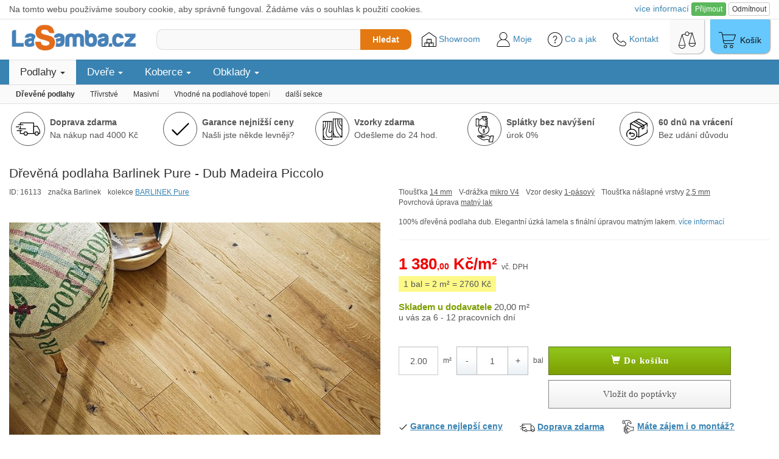

--- FILE ---
content_type: text/html; charset=utf-8
request_url: https://www.lasamba.cz/drevena-podlaha-barlinek-pure-dub-madeira-piccolo-p16113
body_size: 35733
content:
<!DOCTYPE html>
<html lang="cs">

<head>
    <meta charset="utf-8">
    <link rel="shortcut icon" href="https://1.lasamba.cz/pics/_des/16x16_transparent.png"> 
    <title>Dřevěná podlaha Barlinek Pure - Dub Madeira Piccolo | LaSamba.cz</title>
    <meta name="description" content="Doprava ZDARMA - Dřevěná podlaha Barlinek Pure - Dub Madeira Piccolo - 100% dřevěná podlaha dub. Elegantní úzká lamela s finální úpravou matným lakem."> 
    <meta name="viewport" content="width=device-width, initial-scale=1"> 
    <link rel="stylesheet" href="https://maxcdn.bootstrapcdn.com/bootstrap/3.3.7/css/bootstrap.min.css" integrity="sha384-BVYiiSIFeK1dGmJRAkycuHAHRg32OmUcww7on3RYdg4Va+PmSTsz/K68vbdEjh4u" crossorigin="anonymous">
    <script src="https://ajax.googleapis.com/ajax/libs/jquery/3.1.0/jquery.min.js"></script>
    <script src="https://www.lasamba.cz/js/main.js?v=9"></script>
    <script src="https://www.lasamba.cz/js/front.js?v=2"></script>
    <script src="https://maxcdn.bootstrapcdn.com/bootstrap/3.3.7/js/bootstrap.min.js" integrity="sha384-Tc5IQib027qvyjSMfHjOMaLkfuWVxZxUPnCJA7l2mCWNIpG9mGCD8wGNIcPD7Txa" crossorigin="anonymous"></script>
    <script type="text/javascript" src="https://cdn.roomvo.com/static/scripts/b2b/lasambacz.js" async></script>
    <link rel="stylesheet" href="https://www.lasamba.cz/css/style.css?version=137">
    <link rel="stylesheet" href="https://www.lasamba.cz/css/frontMenu.css?version=17"> 
    <link rel="stylesheet" href="https://www.lasamba.cz/css/mainMenu.css?version=6"> 
    <link rel="stylesheet" href="/libs/owlcarousel_2.3.4/assets/owl.carousel.min.css">
    <link rel="stylesheet" href="/libs/owlcarousel_2.3.4/assets/owl.theme.default.min.css">
    <link rel="stylesheet" href="/css/styleP.css?version=32">    
    <link rel="stylesheet" href="/css/colorbox.css?version=2" />
        <script src="https://cdnjs.cloudflare.com/ajax/libs/vue/3.0.2/vue.global.prod.js"></script>    
<script type="application/ld+json">
    {
        "@context": "http://schema.org/",
        "@type": "Product",
        "name": "Dřevěná podlaha Barlinek Pure - Dub Madeira Piccolo",
        "image": "https://1.lasamba.cz/images/prod/39/k8q9olof9yor.700x400.fill+shrink_only.q85.jpg",
        "description": "100% dřevěná podlaha dub. Elegantní úzká lamela s finální úpravou matným lakem.",
        "mpn": "1WG000689",
        "brand": {
            "@type": "Brand",
            "name": "Barlinek"
        },
        "offers": {
            "@type": "Offer",
            "url": "https://www.lasamba.cz/drevena-podlaha-barlinek-pure-dub-madeira-piccolo-p16113",
            "itemCondition": "http://schema.org/NewCondition",
            "priceCurrency": "CZK",
            "price": 2760,                
            "availability": "http://schema.org/InStock",
            "priceSpecification": {
                "@type": "UnitPriceSpecification",
                "price": 2760,
                "priceCurrency": "CZK",
                "referenceQuantity": {
                    "@type": "QuantitativeValue",
                    "value": 2,
                    "unitCode": "MTK",
                    "valueReference": {
                        "@type": "QuantitativeValue",
                        "value": 1,
                        "unitCode": "MTK"
                    }
                }
            },
            "shippingDetails": {
                "@type": "OfferShippingDetails",
                "shippingRate": {
                    "@type": "MonetaryAmount",
                    "value": 0,
                    "currency": "CZK"
                },
                "shippingDestination": {
                    "@type": "DefinedRegion",
                    "addressCountry": "CZ"
                },
                "deliveryTime": {
                    "@type": "ShippingDeliveryTime",
                    "handlingTime": {
                        "@type": "QuantitativeValue",
                        "minValue": 14,
                        "maxValue": 14,
                        "unitCode": "DAY"
                    },
                    "transitTime": {
                        "@type": "QuantitativeValue",
                        "minValue": 1,
                        "maxValue": 1,
                        "unitCode": "DAY"
                    }
                }
            },                                        
            "hasMerchantReturnPolicy": {
                "@type": "MerchantReturnPolicy",
                "applicableCountry": "CZ",
                "returnPolicyCategory": "https://schema.org/MerchantReturnFiniteReturnWindow",
                "merchantReturnDays": 60,
                "returnMethod": "https://schema.org/ReturnByMail",
                "returnFees": "https://schema.org/FreeReturn"
            }                    
        }
    }
</script>
<script type="application/ld+json">
    {
        "@context": "http://schema.org",
        "@type": "BreadcrumbList",
        "itemListElement": [
                {
                    "@type": "ListItem",
                    "position": 1,
                    "item": {
                        "@id": "https://www.lasamba.cz/drevene-plovouci-podlahy-c2",
                        "name": "Dřevěné podlahy"
                    }
                },  
                {
                    "@type": "ListItem",
                    "position": 2,
                    "item": {
                        "@id": "https://www.lasamba.cz/trivrstve-drevene-podlahy-c225",
                        "name": "Třívrstvé dřevěné podlahy"
                    }
                },  
                {
                    "@type": "ListItem",
                    "position": 3,
                    "item": {
                        "@id": "https://www.lasamba.cz/drevena-podlaha-barlinek-pure-dub-madeira-piccolo-p16113",
                        "name": "Dřevěná podlaha Barlinek Pure - Dub Madeira Piccolo"
                    }
                }  
        ]
    }</script>
<!-- Global site tag (gtag.js) - Google Analytics -->
    <script async src="https://www.googletagmanager.com/gtag/js?id=G-95WZ3KR9SC"></script>
    <script>
        window.dataLayer = window.dataLayer || [];
        function gtag(){ dataLayer.push(arguments); }
        gtag('js', new Date());
            
        gtag('consent', 'default', {
            'ad_storage': 'granted',
            'ad_user_data': 'granted',
            'ad_personalization': 'granted',
            'analytics_storage': 'granted'
        });

        gtag('config', 'G-95WZ3KR9SC');
        gtag('config', 'AW-1001158658');
    </script>

<!-- Microsoft Advertising Tracking -->
  <script>
      (function(w,d,t,r,u)
      {
        var f,n,i;
        w[u]=w[u]||[],f=function()
        {
          var o={
            ti:" 149016933"
          }; 
          o.q=w[u],w[u]=new UET(o),w[u].push("pageLoad") 
        },
        n=d.createElement(t),n.src=r,n.async=1,n.onload=n.onreadystatechange=function()
        {
          var s=this.readyState;
          s&&s!=="loaded"&&s!=="complete"||(f(),n.onload=n.onreadystatechange=null)
        },
        i=d.getElementsByTagName(t)[0],i.parentNode.insertBefore(n,i)
      })
      (window,document,"script","//bat.bing.com/bat.js","uetq");
  </script>
  


    <script type="text/javascript">
        (function(c,l,a,r,i,t,y){
            c[a]=c[a]||function(){(c[a].q=c[a].q||[]).push(arguments)};
            t=l.createElement(r);t.async=1;t.src="https://www.clarity.ms/tag/"+i;
            y=l.getElementsByTagName(r)[0];y.parentNode.insertBefore(t,y);
        })(window, document, "clarity", "script", "spxp4m3xpl");
    </script>

<!-- Matomo -->
  <script>
      const mktDTO = JSON.parse("{\"matomoDocumentTitle\":\"p\\/Podlahy\\/6:D\\u0159ev\\u011bn\\u00e9 podlahy\\/16113\",\"matomoEcommerceView\":{\"productSKU\":\"16113\",\"productName\":\"D\\u0159ev\\u011bn\\u00e1 podlaha Barlinek Pure - Dub Madeira Piccolo\",\"categoryName\":[\"Podlahy\",\"6:D\\u0159ev\\u011bn\\u00e9 podlahy\"],\"price\":1380},\"matomoEcommerceOrder\":null,\"matomoEcommerceItems\":null}");
      //console.log(mktDTO);
      
      var _paq = window._paq = window._paq || [];      

      if(mktDTO.matomoDocumentTitle) {
        _paq.push(['setDocumentTitle', mktDTO.matomoDocumentTitle]);
      }

      if(mktDTO.matomoEcommerceView) {
        _paq.push(['setEcommerceView', 
        mktDTO.matomoEcommerceView.productSKU, 
        mktDTO.matomoEcommerceView.productName, 
        mktDTO.matomoEcommerceView.categoryName, 
        mktDTO.matomoEcommerceView.price]);
      }

      if(mktDTO.matomoEcommerceItems) {
        mktDTO.matomoEcommerceItems.forEach((value, index, array) => {
          _paq.push(['addEcommerceItem',value.productSKU,value.productName,value.categoryName,value.price,value.quantity]);
        });        
      }

      if(mktDTO.matomoEcommerceOrder) {
        const o = mktDTO.matomoEcommerceOrder;
        _paq.push(['trackEcommerceOrder',o.orderId,o.grandTotal]);
      }
      
      _paq.push(['trackPageView']);
      _paq.push(['enableLinkTracking']);
            
      (function() {
        var u="//analytics.lasamba.cz/";
        _paq.push(['setTrackerUrl', u+'matomo.php']);
        _paq.push(['setSiteId', '1']);
        var d=document, g=d.createElement('script'), s=d.getElementsByTagName('script')[0];
        g.async=true; g.src=u+'matomo.js'; s.parentNode.insertBefore(g,s);
      })();
  </script>
<!-- End Matomo Code -->
</head>

<body>
    <div id="snippet--cookiebar">  
    <div class="cookies-info-small">
        <div class="container-fluid" style="max-width: 1400px;margin: 0 auto;">
            <div style="display: flex; align-items: center; justify-content: space-between; padding: 4px 0 5px;">
                <div class="hidden-lg">
                    Používáme cookies
                </div>
                <div class="visible-lg">
                    Na tomto webu používáme soubory cookie, aby správně fungoval. Žádáme vás o souhlas k použití cookies.
                </div>
                <div>
                    <div>
                        <a href="/cookie-settings/" style="margin-top: 1em" onclick="_gaq.push(['_trackEvent', 'cookies_consents', 'go_settings', 'cookies_bar']);">více <span class="hidden-xs">informací</span></a>
                        <button class="btn btn-xs btn-success" style="" onclick="naja.makeRequest('GET', &quot;/drevena-podlaha-barlinek-pure-dub-madeira-piccolo-p16113?do=cookieConsentProvided&quot;, null, { history: false }), _gaq.push(['_trackEvent', 'cookies_consents', 'set_all', 'cookies_bar']);">Přijmout</button>
                        <button class="btn btn-xs btn-default" style="" onclick="naja.makeRequest('GET', &quot;/drevena-podlaha-barlinek-pure-dub-madeira-piccolo-p16113?do=cookieConsentRefused&quot;, null, { history: false }), _gaq.push(['_trackEvent', 'cookies_consents', 'set_all', 'cookies_bar']);">Odmítnout</button>
                    </div>
                </div>
            </div>
        </div>
        <script>
            _gaq.push(['_trackEvent', 'cookies_consents', 'cookies_bar_displayed', 'cookies_bar']);
        </script>
    </div>
 </div> 
    
     



    <!-- Criteo Product Tag -->
    <script type="text/javascript" src="//static.criteo.net/js/ld/ld.js" async="true"></script>
    <script type="text/javascript">
    window.criteo_q = window.criteo_q || [];
    var deviceType = /iPad/.test(navigator.userAgent) ? "t" : /Mobile|iP(hone|od)|Android|BlackBerry|IEMobile|Silk/.test(navigator.userAgent) ? "m" : "d";
    window.criteo_q.push(
     { event: "setAccount", account: 51322}, 
     { event: "setEmail", email: "" }, 
     { event: "setSiteType", type: deviceType},
     { event: "viewItem", item: 16113 });
    </script> 
    <!-- END Criteo Product Tag -->



       



    
<div class="mainHeaderOuter mainHeaderOuterMobile">
    <header id="mainHeader" class="container-fluid limited">      
        <div id="logo-wrapper">
            <a href="/">
                <img src="https://1.lasamba.cz/pics/_des/logo.png"><br>
                <span class="hidden">LaSamba.cz</span>
            </a>
        </div>        
        <div class="right-wrapper">
            
            <div style="display: flex; align-items: center;">
                <script>
                    function showCatMenu() {
                        let mainMenuWrapper = document.querySelector(".mainMenuWrapper");
                        if(mainMenuWrapper) {
                            mainMenuWrapper.classList.add("mainMenuWrapperInvoked");
                        }

                        let mazonHolder = document.querySelector(".mazonHolder");
                        if(mazonHolder) {
                            mazonHolder.classList.add("mazonHolderInvoked");
                        }
                        
                        let infoBcNaviWrapper = document.querySelector(".infoBcNaviWrapper");                        
                        if(infoBcNaviWrapper) {
                            infoBcNaviWrapper.classList.add("infoBcNaviWrapperInvoked");
                        }
                        
                        document.getElementById("categoryInvoker").style.display = "none";                        
                    }
                </script>
                <div id="categoryInvoker" onclick="showCatMenu()">
                    Kategorie<span class="glyphicon glyphicon-chevron-down hidden-xs hidden-sm hidden-md" style="font-size:90%;position:relative; top:2px; left:4px;"></span>
                </div>
            </div>
            
            <div class="hidden-xs hidden-sm search-wrapper">            
                <div class="search-wrapper-inner">
                    <div id="sec">
<form action="/hledat/" method="get" id="search_form">                            <input type="text" name="f" maxlength="100" autocomplete="off" id="frm-f">
</form>
                    </div>
                    <button id="search-button" class="search-button">Hledat</button> 
                </div>
            </div>

            <div class="tools-wrapper">

                <section id="bottomLinks">
                    <div id="bottomLinksBar">
                        <div>
                            <a href="/showroom-ss119" id="showroom" title="Showroom LaSamba.cz" style="position: relative;">                                
                                <img src="https://1.lasamba.cz/pics/_des/icon/svg/022-warehouse-3.svg" alt="Showroom LaSamba.cz" width="24" height="24">
                                Showroom                                                                 
                            </a>
                        </div>
                        <div class="personalmenuFooterLink">
                            <a href="/moje/" title="Moje LaSamba"> 
                                <img src="https://1.lasamba.cz/pics/_des/icon/svg/004-user.svg" alt="Uživatelský účet" width="24" height="24">
                                Moje                                                   
                            </a>
                            <div id="personal-nav-holder">
                                <div class="closeMenuHolder">
                                    <a class="closeMenu personalmenuFooterLink">
                                        <img src="https://1.lasamba.cz/pics/_des/icon/svg/015-close.svg" alt="Zavři menu"> Zavřít
                                    </a>
                                </div>
                                <nav id="personal-nav">
                                    <a href="/poptavka/" title="do poptávky">Moje poptávka </a>
                                    <a href="/moje/objednavky" title="do mých objednávek">Moje objednávky</a>
                                    <a href="/moje/reklamace" title="do mých reklamací">Moje reklamace</a>
                                </nav>
                            </div>
                        </div>
                        <div id="menuFooterLink" width="71px">
                            <a title="Menu kategorií">
                                <img src="https://1.lasamba.cz/pics/_des/icon/svg/012-menu.svg" alt="Menu" width="28" height="28"> Menu
                            </a>
                        </div>
                        <div>
                            <a href="/info-ss47" title="Centrum informací">
                                <img src="https://1.lasamba.cz/pics/_des/icon/svg/008-help.svg" alt="Help" width="24" height="24">
                                <!-- <img src="https://1.lasamba.cz/pics/_des/icon/svg/009-info.svg" alt="Info" width="24" height="24"> -->
                                Co a jak
                            </a>
                        </div>
                        <div>
                            <a href="/kontakt-ss1" title="Kontaktní informace">
                                <img src="https://1.lasamba.cz/pics/_des/icon/svg/003-telephone.svg" alt="Kontakty" width="24" height="24"> Kontakt
                            </a>
                        </div>
                    </div>
                </section>

                <div id="compare-dr" class="cartlike-wg cartlike-wg-gray">
                    <a href="/porovnani/" title="porovnání produktů" id="snippet--comparedr">                        
                        <img src="https://1.lasamba.cz/pics/_des/icon/svg/007-weighing-scale.svg" alt="Porovnání produktů" width="28" height="28">
                    </a>
                </div>

                <div id="cart-dr" class="cartlike-wg">
                    <a href="/kosik/" title="košík">
                        <span class="sr-only">Nákupní košík je prázdný</span>
                        <img src="https://1.lasamba.cz/pics/_des/icon/svg/006-shopping-cart.svg" alt="Košík" width="28" height="28">
                        <span>Košík</span>
                    </a>
                </div>
            </div>

        </div>
    </header>
</div>

<div class="visible-xs visible-sm search-wrapper2 container-fluid limited">
    <div class="search-wrapper-inner">        
        <div id="sec">
<form action="/hledat/" method="get" id="search_form2">                <input type="text" name="f" maxlength="100" autocomplete="off" id="frm-f">
</form>
        </div>
        <button id="search-button2" class="search-button">Hledat</button> 
    </div>
</div>

<div id="snippet--plusOneScript">
    <script>            
    </script> 
</div>



<div class="mainMenuWrapper hidden-xs">
    <nav class="mainMenu container-fluid limited">
        <ul class="mainMenuLevel1">
            <li class="activeLight">
                <a class="mainMenuLevel1Link" title="Podlahy">
                    Podlahy
                    <span class="glyphicon glyphicon-triangle-bottom hidden-xs deskarrow"
                        style="font-size: 50%;"></span>
                    <span class="glyphicon glyphicon-chevron-down pull-right" aria-hidden="true"></span>
                    <span class="glyphicon glyphicon-chevron-up pull-right" style="display: none;"
                        aria-hidden="true"></span>
                </a>
                <ul class="hidden mainMenuLevel2">
                    <li>
                        <div class="mainMenuLevel2ImgWrapper hidden-xs">
                            <a class="mainMenuLevel2Img"
                                href="/laminatove-plovouci-podlahy-c1"
                                title="Laminátové plovoucí podlahy">
                                <img
                                    src="https://1.lasamba.cz/images/images/08/7h4n2hkxglpb.80x80.fit.q85.jpg">
                            </a>
                        </div>
                        <div class="mainMenuLevel2LinkWrapper">
                            <a class="mainMenuLevel2Link" href="/laminatove-plovouci-podlahy-c1"
                                title="Laminátové plovoucí podlahy">
                                Laminátové podlahy
                            </a>
                            <div class="hidden-xs">
                                <a class="mainMenuLevel2LinkSub"
                                    href="/nejlevnejsi-plovouci-podlahy-c8"
                                    title="Nejlevnější plovoucí podlahy do 300 Kč/m²">Podlahy do 300 Kč/m²</a>
                                <a class="mainMenuLevel2LinkSub"
                                    href="/plovouci-podlahy-odolne-proti-vode-c334"
                                    title="Plovoucí podlahy odolné proti polití">Voděodolné podlahy</a>
                                <a class="mainMenuLevel2LinkSub"
                                    href="/laminatove-podlahy-eir-c433"
                                    title="Laminátové podlahy se 3D povrchovou úpravou (EIR)">3D struktura (EIR)</a>
                                <a class="mainMenuLevel2LinkSub"
                                    href="/laminatove-podlahy-podlahove-topeni-c434"
                                    title="Laminátové podlahy vhodné na podlahové topení">Vhodné na podlahové topení</a>
                                <a class="mainMenuLevel2LinkSub"
                                    href="/outlet-laminatovych-plovoucich-podlah-c278"
                                    title="Outlet laminátových podlah">Doprodeje podlah (outlet)</a>
                                <a class="mainMenuLevel2LinkSub mainMenuLevel2LinkSubAll"
                                    href="/laminatove-plovouci-podlahy-c1"
                                    title="Laminátové plovoucí podlahy">zobrazit vše</a>
                            </div>
                        </div>
                    </li>
                    <li>
                        <div class="mainMenuLevel2ImgWrapper hidden-xs">
                            <a class="mainMenuLevel2Img"
                                href="/vinylove-podlahy-c28"
                                title="Vinylové podlahy (klik vinyl)">
                                <img
                                    src="https://1.lasamba.cz/images/images/a9/uxdcgy0h8fxe.80x80.fit.q85.webp">
                            </a>
                        </div>
                        <div class="mainMenuLevel2LinkWrapper">
                            <a class="mainMenuLevel2Link" href="/vinylove-podlahy-c28"
                                title="Vinylové podlahy (klik vinyl)">
                                Vinylové podlahy (klik vinyl)
                            </a>
                            <div class="hidden-xs">
                                <a class="mainMenuLevel2LinkSub"
                                    href="/klasicke-vinylove-podlahy-c305"
                                    title="Klasické vinylové podlahy">Klasické vinylové podlahy</a>
                                <a class="mainMenuLevel2LinkSub"
                                    href="/spc-vinylove-podlahy-c306"
                                    title="SPC vinylové podlahy">SPC vinyl (rigid)</a>
                                <a class="mainMenuLevel2LinkSub"
                                    href="/vinylove-podlahy-vzor-rybi-kost-c370"
                                    title="Vinylové podlahy ve vzoru rybí kosti">parkety (rybí kost)</a>
                                <a class="mainMenuLevel2LinkSub"
                                    href="/nejlevnejsi-vinylove-podlahy-c390"
                                    title="Nejlevnější vinylové podlahy do 650 Kč">Podlahy do 650 Kč/m²</a>
                                <a class="mainMenuLevel2LinkSub"
                                    href="/vinyl-click-integrovana-podlozka-c388"
                                    title="Vinyl click s integrovanou podložkou">S integrovanou podložkou</a>
                                <a class="mainMenuLevel2LinkSub"
                                    href="/vinylove-podlahy-doprodej-c389"
                                    title="Doprodej vinylových podlah">Podlahy v doprodeji</a>
                                <a class="mainMenuLevel2LinkSub"
                                    href="/click-vinyl-dlazba-c412"
                                    title="Click vinylové podlahy s dekorem dlažby">Imitace dlažby</a>
                                <a class="mainMenuLevel2LinkSub mainMenuLevel2LinkSubAll"
                                    href="/vinylove-podlahy-c28"
                                    title="Vinylové podlahy (klik vinyl)">zobrazit vše</a>
                            </div>
                        </div>
                    </li>
                    <li>
                        <div class="mainMenuLevel2ImgWrapper hidden-xs">
                            <a class="mainMenuLevel2Img"
                                href="/lepene-vinylove-podlahy-c30"
                                title="Vinylové podlahy (lepené)">
                                <img
                                    src="https://1.lasamba.cz/images/images/fb/zh33blkvaeix.80x80.fit.q85.jpg">
                            </a>
                        </div>
                        <div class="mainMenuLevel2LinkWrapper">
                            <a class="mainMenuLevel2Link" href="/lepene-vinylove-podlahy-c30"
                                title="Vinylové podlahy (lepené)">
                                Vinylové podlahy (lepené)
                            </a>
                            <div class="hidden-xs">
                                <a class="mainMenuLevel2LinkSub"
                                    href="/lepene-vinylove-podlahy-drevodekor-c378"
                                    title="Lepené vinylové podlahy - dřevodekor">dekor dřeva</a>
                                <a class="mainMenuLevel2LinkSub"
                                    href="/lepene-vinylove-podlahy-dlazba-c379"
                                    title="Lepené vinylové podlahy - dlažba">dekor dlažba</a>
                                <a class="mainMenuLevel2LinkSub"
                                    href="/vinylove-podlahy-do-koupelny-c391"
                                    title="Vinylové podlahy do koupelny">Lepený vinyl do koupelny</a>
                                <a class="mainMenuLevel2LinkSub mainMenuLevel2LinkSubAll"
                                    href="/lepene-vinylove-podlahy-c30"
                                    title="Vinylové podlahy (lepené)">zobrazit vše</a>
                            </div>
                        </div>
                    </li>
                    <li>
                        <div class="mainMenuLevel2ImgWrapper hidden-xs">
                            <a class="mainMenuLevel2Img"
                                href="/drevene-plovouci-podlahy-c2"
                                title="Dřevěné podlahy">
                                <img
                                    src="https://1.lasamba.cz/images/images/bb/iq5yaflu3kur.80x80.fit.q85.webp">
                            </a>
                        </div>
                        <div class="mainMenuLevel2LinkWrapper">
                            <a class="mainMenuLevel2Link" href="/drevene-plovouci-podlahy-c2"
                                title="Dřevěné podlahy">
                                Dřevěné podlahy
                            </a>
                            <div class="hidden-xs">
                                <a class="mainMenuLevel2LinkSub"
                                    href="/trivrstve-drevene-podlahy-c225"
                                    title="Třívrstvé dřevěné podlahy">Třívrstvé</a>
                                <a class="mainMenuLevel2LinkSub"
                                    href="/masivni-drevene-podlahy-c459"
                                    title="Masivní dřevěné podlahy">Masivní</a>
                                <a class="mainMenuLevel2LinkSub"
                                    href="/drevene-podlahy-podlahove-topeni-c435"
                                    title="Dřevěné podlahy vhodné na podlahové topení">Vhodné na podlahové topení</a>
                                <a class="mainMenuLevel2LinkSub mainMenuLevel2LinkSubAll"
                                    href="/drevene-plovouci-podlahy-c2"
                                    title="Dřevěné podlahy">zobrazit vše</a>
                            </div>
                        </div>
                    </li>
                    <li>
                        <div class="mainMenuLevel2ImgWrapper hidden-xs">
                            <a class="mainMenuLevel2Img"
                                href="/material-k-podlaham-c3"
                                title="Materiál k podlahám">
                                <img
                                    src="https://1.lasamba.cz/images/images/25/vceto1uzuy7g.80x80.fit.q85.jpg">
                            </a>
                        </div>
                        <div class="mainMenuLevel2LinkWrapper">
                            <a class="mainMenuLevel2Link" href="/material-k-podlaham-c3"
                                title="Materiál k podlahám">
                                Materiál k podlahám
                            </a>
                            <div class="hidden-xs">
                                <a class="mainMenuLevel2LinkSub"
                                    href="/podkladove-izolacni-materialy-c9"
                                    title="Podkladové a izolační materiály">Podložky & izolace</a>
                                <a class="mainMenuLevel2LinkSub"
                                    href="/podlahove-listy-soklove-c10"
                                    title="Podlahové lišty soklové">Soklové lišty</a>
                                <a class="mainMenuLevel2LinkSub"
                                    href="/listy-prechodove-prahove-c16"
                                    title="Lišty přechodové, prahové">Přechodové lišty</a>
                                <a class="mainMenuLevel2LinkSub"
                                    href="/naradi-k-motazi-podlahovych-list-c440"
                                    title="Nářadí k montáži podlahových lišt">Nářadí k montáži podlahových lišt</a>
                                <a class="mainMenuLevel2LinkSub"
                                    href="/schodove-hrany-c81"
                                    title="Schodové hrany">Schodové hrany</a>
                                <a class="mainMenuLevel2LinkSub"
                                    href="/ukoncovaci-listy-c82"
                                    title="Ukončovací lišty">Ukončovací lišty</a>
                                <a class="mainMenuLevel2LinkSub"
                                    href="/stavebni-chemie-c94"
                                    title="Stavební chemie">Chemie</a>
                                <a class="mainMenuLevel2LinkSub mainMenuLevel2LinkSubAll"
                                    href="/material-k-podlaham-c3"
                                    title="Materiál k podlahám">zobrazit vše</a>
                            </div>
                        </div>
                    </li>
                    <div class="mainMenuInfoDiv">
                        <li>
                            <a href="/pruvodce-vyberem-podlahy-ss75" title="Průvodce výběrem podlahy">
                                <img src="https://1.lasamba.cz/pics/_des/icon/svg/009-info.svg" width="18" height="18">Průvodce výběrem podlahy
                            </a>
                        </li>

                    </div>
                </ul>
            </li>
            <li>
                <a class="mainMenuLevel1Link" title="Dveře">
                    Dveře
                    <span class="glyphicon glyphicon-triangle-bottom hidden-xs deskarrow"
                        style="font-size: 50%;"></span>
                    <span class="glyphicon glyphicon-chevron-down pull-right" aria-hidden="true"></span>
                    <span class="glyphicon glyphicon-chevron-up pull-right" style="display: none;"
                        aria-hidden="true"></span>
                </a>
                <ul class="hidden mainMenuLevel2">
                    <li>
                        <div class="mainMenuLevel2ImgWrapper hidden-xs">
                            <a class="mainMenuLevel2Img"
                                href="/dvere-skladem-c325"
                                title="Dveře skladem">
                                <img
                                    src="https://1.lasamba.cz/images/images/e9/4pn89aczhld2.80x80.fit.q85.png">
                            </a>
                        </div>
                        <div class="mainMenuLevel2LinkWrapper">
                            <a class="mainMenuLevel2Link" href="/dvere-skladem-c325"
                                title="Dveře skladem">
                                Dveře skladem
                            </a>
                            <div class="hidden-xs">
                                <a class="mainMenuLevel2LinkSub"
                                    href="/interierove-dvere-skladem-c326"
                                    title="Interiérové dveře skladem">Dveře skladem</a>
                                <a class="mainMenuLevel2LinkSub"
                                    href="/zarubne-skladem-c327"
                                    title="Zárubně skladem">Zárubně skladem</a>
                                <a class="mainMenuLevel2LinkSub mainMenuLevel2LinkSubAll"
                                    href="/dvere-skladem-c325"
                                    title="Dveře skladem">zobrazit vše</a>
                            </div>
                        </div>
                    </li>
                    <li>
                        <div class="mainMenuLevel2ImgWrapper hidden-xs">
                            <a class="mainMenuLevel2Img"
                                href="/interierove-dvere-c7"
                                title="Interiérové dveře">
                                <img
                                    src="https://1.lasamba.cz/images/prod/4d/mg3ceii63chp.80x80.fit.q85.jpg">
                            </a>
                        </div>
                        <div class="mainMenuLevel2LinkWrapper">
                            <a class="mainMenuLevel2Link" href="/interierove-dvere-c7"
                                title="Interiérové dveře">
                                Interiérové dveře
                            </a>
                            <div class="hidden-xs">
                                <a class="mainMenuLevel2LinkSub"
                                    href="/dvere-porta-doors-c49"
                                    title="Interiérové dveře PORTA DOORS">Porta</a>
                                <a class="mainMenuLevel2LinkSub"
                                    href="/interierove-dvere-dre-c206"
                                    title="Interiérové dveře DRE">DRE</a>
                                <a class="mainMenuLevel2LinkSub"
                                    href="/interierove-dvere-invado-c345"
                                    title="Interiérové dveře INVADO">Invado</a>
                                <a class="mainMenuLevel2LinkSub"
                                    href="/interierove-dvere-voster-c209"
                                    title="Interiérové dveře VOSTER">Voster</a>
                                <a class="mainMenuLevel2LinkSub"
                                    href="/interierove-dvere-ego-line-c276"
                                    title="Interiérové dveře EGO LINE">Ego</a>
                                <a class="mainMenuLevel2LinkSub"
                                    href="/interierove-dvere-doornite-c430"
                                    title="Interiérové dveře DOORNITE">Doornite</a>
                                <a class="mainMenuLevel2LinkSub"
                                    href="/zvysene-dvere-210-cm-c367"
                                    title="Zvýšené dveře (210 cm)">Zvýšené dveře (210 cm)</a>
                                <a class="mainMenuLevel2LinkSub"
                                    href="/laminovane-dvere-cpl-c377"
                                    title="Laminované dveře (CPL)">Laminované (CPL)</a>
                                <a class="mainMenuLevel2LinkSub"
                                    href="/skladaci-dvere-c368"
                                    title="Skládací dveře">Skládací dveře</a>
                                <a class="mainMenuLevel2LinkSub"
                                    href="/lakovane-interierove-dvere-c376"
                                    title="Lakované dveře">Lakované</a>
                                <a class="mainMenuLevel2LinkSub"
                                    href="/interierove-dvere-prirodni-dyha-c39"
                                    title="Interiérové dveře s přírodní dýhou">Přírodní dýha</a>
                                <a class="mainMenuLevel2LinkSub"
                                    href="/pretiratelne-dvere-c369"
                                    title="Přetíratelné dveře">Přetíratelné dveře</a>
                                <a class="mainMenuLevel2LinkSub"
                                    href="/bezpolodrazkove-dvere-bezfalcove-c408"
                                    title="Bezpolodrážkové dveře, bezfalcové dveře">Bezpolodrážkové</a>
                                <a class="mainMenuLevel2LinkSub"
                                    href="/plne-hladke-dvere-c407"
                                    title="Plné hladké dveře">Plné hladké</a>
                                <a class="mainMenuLevel2LinkSub"
                                    href="/deskove-dvere-c235"
                                    title="Deskové dveře">deskové</a>
                                <a class="mainMenuLevel2LinkSub"
                                    href="/ramove-dvere-c234"
                                    title="Rámové dveře">rámové</a>
                                <a class="mainMenuLevel2LinkSub mainMenuLevel2LinkSubAll"
                                    href="/interierove-dvere-c7"
                                    title="Interiérové dveře">zobrazit vše</a>
                            </div>
                        </div>
                    </li>
                    <li>
                        <div class="mainMenuLevel2ImgWrapper hidden-xs">
                            <a class="mainMenuLevel2Img"
                                href="/sklenene-dvere-dre-c100"
                                title="Skleněné dveře">
                                <img
                                    src="https://1.lasamba.cz/images/prod/a4/239decppmcyz.80x80.fit.q85.jpg">
                            </a>
                        </div>
                        <div class="mainMenuLevel2LinkWrapper">
                            <a class="mainMenuLevel2Link" href="/sklenene-dvere-dre-c100"
                                title="Skleněné dveře">
                                Skleněné dveře
                            </a>
                        </div>
                    </li>
                    <li>
                        <div class="mainMenuLevel2ImgWrapper hidden-xs">
                            <a class="mainMenuLevel2Img"
                                href="/zarubne-posuvy-c230"
                                title="Zárubně a posuvy">
                                <img
                                    src="https://1.lasamba.cz/images/prod/b3/amdkhlcohfzi.80x80.fit.q85.jpg">
                            </a>
                        </div>
                        <div class="mainMenuLevel2LinkWrapper">
                            <a class="mainMenuLevel2Link" href="/zarubne-posuvy-c230"
                                title="Zárubně a posuvy">
                                Zárubně a posuvy
                            </a>
                            <div class="hidden-xs">
                                <a class="mainMenuLevel2LinkSub"
                                    href="/zarubne-a-posuvyporta-doors-c51"
                                    title="Zárubně a posuvy PORTA DOORS">Porta Doors</a>
                                <a class="mainMenuLevel2LinkSub"
                                    href="/zarubne-a-posuvne-systemy-dre-c99"
                                    title="Zárubně a posuvy DRE">DRE</a>
                                <a class="mainMenuLevel2LinkSub"
                                    href="/zarubne-a-posuvne-systemy-invado-c346"
                                    title="Zárubně a posuvy INVADO">Invado</a>
                                <a class="mainMenuLevel2LinkSub"
                                    href="/zarubne-a-posuvne-systemy-ego-line-c277"
                                    title="Zárubně a posuvy EGO LINE">Ego Line</a>
                                <a class="mainMenuLevel2LinkSub"
                                    href="/zarubne-a-posuvne-systemy-voster-c211"
                                    title="Zárubně a posuvy VOSTER">Voster</a>
                                <a class="mainMenuLevel2LinkSub"
                                    href="/zarubne-pro-polodrazkove-otocne-dvere-c398"
                                    title="Zárubně pro polodrážkové otočné dveře">Pro polodrážkové dveře</a>
                                <a class="mainMenuLevel2LinkSub"
                                    href="/zarubne-pro-bezpolodrazkove-otocne-dvere-c399"
                                    title="Zárubně pro bezpolodrážkové otočné dveře">Pro bezpolodrážkové dveře</a>
                                <a class="mainMenuLevel2LinkSub"
                                    href="/okz-oblozky-na-kovove-zarubne-c380"
                                    title="OKZ - obložky na kovové zárubně">OKZ - obložky na kovové zárubně</a>
                                <a class="mainMenuLevel2LinkSub"
                                    href="/pro-posuvne-dvere-do-pouzdra-c50"
                                    title="Zárubně pro posuvné dveře do pouzdra">Pro posuv do pouzdra</a>
                                <a class="mainMenuLevel2LinkSub"
                                    href="/pro-posuvne-dvere-na-stenu-c48"
                                    title="Pro posuvné dveře na stěnu">Pro posuv na stěnu</a>
                                <a class="mainMenuLevel2LinkSub"
                                    href="/zarubne-pro-skladaci-dvere-c47"
                                    title="Zárubně pro skládací dveře">Pro skládací dveře</a>
                                <a class="mainMenuLevel2LinkSub"
                                    href="/rozsirovaci-dily-pro-zarubne-c400"
                                    title="Rozšiřovací panely pro zárubně">Rozšíření zárubně</a>
                                <a class="mainMenuLevel2LinkSub"
                                    href="/zarubne-a-posuvy-doornite-c429"
                                    title="Zárubně a posuvy DOORNITE">DOORNITE</a>
                                <a class="mainMenuLevel2LinkSub"
                                    href="/ramove-zarubne-c453"
                                    title="Rámové zárubně">Rámové zárubně</a>
                                <a class="mainMenuLevel2LinkSub mainMenuLevel2LinkSubAll"
                                    href="/zarubne-posuvy-c230"
                                    title="Zárubně a posuvy">zobrazit vše</a>
                            </div>
                        </div>
                    </li>
                    <li>
                        <div class="mainMenuLevel2ImgWrapper hidden-xs">
                            <a class="mainMenuLevel2Img"
                                href="/kovani-kliky-c52"
                                title="Kování, kliky">
                                <img
                                    src="https://1.lasamba.cz/images/prod/42/ykv4rjb36vur.80x80.fit.q85.jpg">
                            </a>
                        </div>
                        <div class="mainMenuLevel2LinkWrapper">
                            <a class="mainMenuLevel2Link" href="/kovani-kliky-c52"
                                title="Kování, kliky">
                                Kování, kliky
                            </a>
                            <div class="hidden-xs">
                                <a class="mainMenuLevel2LinkSub"
                                    href="/interierove-kovani-rozetove-c218"
                                    title="Interiérové kování rozetové">Rozetové</a>
                                <a class="mainMenuLevel2LinkSub"
                                    href="/interierove-kovani-stitove-c219"
                                    title="Interiérové kování štítové">Štítové</a>
                                <a class="mainMenuLevel2LinkSub"
                                    href="/kovani-na-sklenene-dvere-c226"
                                    title="Kování na skleněné dveře">Kování na skleněné dveře</a>
                                <a class="mainMenuLevel2LinkSub"
                                    href="/krytky-na-panty-c448"
                                    title="Krytky na panty">Krytky na panty</a>
                                <a class="mainMenuLevel2LinkSub"
                                    href="/zavesy-panty-c460"
                                    title="Závěsy, panty">Závěsy, panty</a>
                                <a class="mainMenuLevel2LinkSub"
                                    href="/zamky-c446"
                                    title="Zámky">Zámky</a>
                                <a class="mainMenuLevel2LinkSub"
                                    href="/kliky-integrovany-zamek-c439"
                                    title="Kliky s integrovaným zámkem">S integrovaným zámkem</a>
                                <a class="mainMenuLevel2LinkSub"
                                    href="/kliky-kovani-cobra-c438"
                                    title="Kliky a kování Cobra">Kování Cobra</a>
                                <a class="mainMenuLevel2LinkSub mainMenuLevel2LinkSubAll"
                                    href="/kovani-kliky-c52"
                                    title="Kování, kliky">zobrazit vše</a>
                            </div>
                        </div>
                    </li>
                    <li>
                        <div class="mainMenuLevel2ImgWrapper hidden-xs">
                            <a class="mainMenuLevel2Img"
                                href="/vzorniky-povrchu-a-dekoru-c251"
                                title="Vzorníky povrchů">
                                <img
                                    src="https://1.lasamba.cz/images/images/ed/1z7oxva10bav.80x80.fit.q85.jpg">
                            </a>
                        </div>
                        <div class="mainMenuLevel2LinkWrapper">
                            <a class="mainMenuLevel2Link" href="/vzorniky-povrchu-a-dekoru-c251"
                                title="Vzorníky povrchů">
                                Vzorníky povrchů
                            </a>
                        </div>
                    </li>
                    <li>
                        <div class="mainMenuLevel2ImgWrapper hidden-xs">
                            <a class="mainMenuLevel2Img"
                                href="/naradi-pro-montaz-dveri-zarubni-c347"
                                title="Nářadí pro montáž dveří">
                                <img
                                    src="https://1.lasamba.cz/images/prod/4e/p9vw2b41yaq6.80x80.fit.q85.png">
                            </a>
                        </div>
                        <div class="mainMenuLevel2LinkWrapper">
                            <a class="mainMenuLevel2Link" href="/naradi-pro-montaz-dveri-zarubni-c347"
                                title="Nářadí pro montáž dveří">
                                Nářadí pro montáž dveří
                            </a>
                        </div>
                    </li>
                    <div class="mainMenuInfoDiv">
                        <li>
                            <a href="/povrchove-upravy-dveri-ss70" title="Povrchové úpravy dveří">
                                <img src="https://1.lasamba.cz/pics/_des/icon/svg/009-info.svg" width="18" height="18">Povrchové úpravy dveří
                            </a>
                        </li>
                        <li>
                            <a href="/interaktivni-vzornik-barev-a-povrchu-dveri-ss78" title="Interaktivní vzorník barev a povrchů dveří">
                                <img src="https://1.lasamba.cz/pics/_des/icon/svg/009-info.svg" width="18" height="18">Interaktivní vzorník barev a povrchů dveří
                            </a>
                        </li>
                        <li>
                            <a href="/dalerie-dveri-inspirace-ss76" title="Obrázky dveří pro inspiraci">
                                <img src="https://1.lasamba.cz/pics/_des/icon/svg/009-info.svg" width="18" height="18">Obrázky dveří pro inspiraci
                            </a>
                        </li>

                    </div>
                </ul>
            </li>
            <li>
                <a class="mainMenuLevel1Link" title="Koberce">
                    Koberce
                    <span class="glyphicon glyphicon-triangle-bottom hidden-xs deskarrow"
                        style="font-size: 50%;"></span>
                    <span class="glyphicon glyphicon-chevron-down pull-right" aria-hidden="true"></span>
                    <span class="glyphicon glyphicon-chevron-up pull-right" style="display: none;"
                        aria-hidden="true"></span>
                </a>
                <ul class="hidden mainMenuLevel2">
                    <li>
                        <div class="mainMenuLevel2ImgWrapper hidden-xs">
                            <a class="mainMenuLevel2Img"
                                href="/kusove-koberce-c34"
                                title="Kusové koberce">
                                <img
                                    src="https://1.lasamba.cz/images/images/a1/9egffte32dt8.80x80.fit.q85.png">
                            </a>
                        </div>
                        <div class="mainMenuLevel2LinkWrapper">
                            <a class="mainMenuLevel2Link" href="/kusove-koberce-c34"
                                title="Kusové koberce">
                                Kusové koberce
                            </a>
                            <div class="hidden-xs">
                                <a class="mainMenuLevel2LinkSub"
                                    href="/moderni-kusove-koberce-c35"
                                    title="Moderní kusové koberce">Moderní</a>
                                <a class="mainMenuLevel2LinkSub"
                                    href="/klasicke-kusove-koberce-c36"
                                    title="Klasické kusové koberce, orientální">Orientální</a>
                                <a class="mainMenuLevel2LinkSub"
                                    href="/detske-kusove-koberce-c37"
                                    title="Dětské kusové koberce">Dětské</a>
                                <a class="mainMenuLevel2LinkSub"
                                    href="/jednobarevne-kusove-koberce-c349"
                                    title="Jednobarevné kusové koberce">Jednobarevné</a>
                                <a class="mainMenuLevel2LinkSub"
                                    href="/luxusni-kusove-koberce-c350"
                                    title="Luxusní kusové koberce">Luxusní</a>
                                <a class="mainMenuLevel2LinkSub"
                                    href="/venkovni-kusove-koberce-c358"
                                    title="Venkovní kusové koberce">Venkovní</a>
                                <a class="mainMenuLevel2LinkSub"
                                    href="/barevne-koberce-c458"
                                    title="Barevné koberce">Barevné koberce</a>
                                <a class="mainMenuLevel2LinkSub"
                                    href="/koberce-ragolle-c456"
                                    title="Koberce Ragolle">Koberce Ragolle</a>
                                <a class="mainMenuLevel2LinkSub"
                                    href="/shaggy-kusove-koberce-c387"
                                    title="Shaggy kusové koberce (dlouhý vlas)">Shaggy koberce (chlupaté)</a>
                                <a class="mainMenuLevel2LinkSub"
                                    href="/koberce-agnella-c455"
                                    title="Koberce Agnella">Koberce Agnella</a>
                                <a class="mainMenuLevel2LinkSub"
                                    href="/koberce-osta-c454"
                                    title="Koberce Osta">Koberce Osta</a>
                                <a class="mainMenuLevel2LinkSub"
                                    href="/vlnene-koberce-c419"
                                    title="Vlněné koberce">Vlněné koberce</a>
                                <a class="mainMenuLevel2LinkSub mainMenuLevel2LinkSubAll"
                                    href="/kusove-koberce-c34"
                                    title="Kusové koberce">zobrazit vše</a>
                            </div>
                        </div>
                    </li>
                </ul>
            </li>
            <li>
                <a class="mainMenuLevel1Link" title="Obklady">
                    Obklady
                    <span class="glyphicon glyphicon-triangle-bottom hidden-xs deskarrow"
                        style="font-size: 50%;"></span>
                    <span class="glyphicon glyphicon-chevron-down pull-right" aria-hidden="true"></span>
                    <span class="glyphicon glyphicon-chevron-up pull-right" style="display: none;"
                        aria-hidden="true"></span>
                </a>
                <ul class="hidden mainMenuLevel2">
                    <li>
                        <div class="mainMenuLevel2ImgWrapper hidden-xs">
                            <a class="mainMenuLevel2Img"
                                href="/obklady-sten-vnitrni-obklady-c23"
                                title="Interiérové obklady">
                                <img
                                    src="https://1.lasamba.cz/images/prod/86/thpcpauzze9n.80x80.fit.q85.jpg">
                            </a>
                        </div>
                        <div class="mainMenuLevel2LinkWrapper">
                            <a class="mainMenuLevel2Link" href="/obklady-sten-vnitrni-obklady-c23"
                                title="Interiérové obklady">
                                Interiérové obklady
                            </a>
                            <div class="hidden-xs">
                                <a class="mainMenuLevel2LinkSub"
                                    href="/sadrove-obklady-c441"
                                    title="Sádrové obklady">Sádrové obklady</a>
                                <a class="mainMenuLevel2LinkSub"
                                    href="/betonove-obklady-c443"
                                    title="Betonové obklady">Betonové obklady</a>
                                <a class="mainMenuLevel2LinkSub"
                                    href="/kamenne-obklady-c442"
                                    title="Kamenné obklady">Kamenné obklady</a>
                                <a class="mainMenuLevel2LinkSub mainMenuLevel2LinkSubAll"
                                    href="/obklady-sten-vnitrni-obklady-c23"
                                    title="Interiérové obklady">zobrazit vše</a>
                            </div>
                        </div>
                    </li>
                    <li>
                        <div class="mainMenuLevel2ImgWrapper hidden-xs">
                            <a class="mainMenuLevel2Img"
                                href="/fasadni-obklady-venkovni-vnitrni-c24"
                                title="Venkovní obklady">
                                <img
                                    src="https://1.lasamba.cz/images/prod/27/h2mixgi9cu9g.80x80.fit.q85.jpg">
                            </a>
                        </div>
                        <div class="mainMenuLevel2LinkWrapper">
                            <a class="mainMenuLevel2Link" href="/fasadni-obklady-venkovni-vnitrni-c24"
                                title="Venkovní obklady">
                                Venkovní obklady
                            </a>
                            <div class="hidden-xs">
                                <a class="mainMenuLevel2LinkSub"
                                    href="/betonove-venkovni-obklady-c444"
                                    title="Betonové obklady">Betonové obklady</a>
                                <a class="mainMenuLevel2LinkSub mainMenuLevel2LinkSubAll"
                                    href="/fasadni-obklady-venkovni-vnitrni-c24"
                                    title="Venkovní obklady">zobrazit vše</a>
                            </div>
                        </div>
                    </li>
                    <li>
                        <div class="mainMenuLevel2ImgWrapper hidden-xs">
                            <a class="mainMenuLevel2Img"
                                href="/prislusenstvi-k-obkladum-c26"
                                title="Chemie">
                                <img
                                    src="https://1.lasamba.cz/images/images/9d/qdz393h4q4nq.80x80.fit.q85.jpg">
                            </a>
                        </div>
                        <div class="mainMenuLevel2LinkWrapper">
                            <a class="mainMenuLevel2Link" href="/prislusenstvi-k-obkladum-c26"
                                title="Chemie">
                                Chemie
                            </a>
                        </div>
                    </li>
                </ul>
            </li>
        </ul>
    </nav>
</div>


<div
    class="mazonHolder">
    <nav id="main-nav-2">
        <ul class="container-fluid limited">
            <li>
                <a href="/drevene-plovouci-podlahy-c2"
                    title="Dřevěné podlahy">
                    <span>
                        <b>Dřevěné podlahy</b>
                    </span>
                </a>

            </li>            
                <li>
                    <a href="/trivrstve-drevene-podlahy-c225"
                        title="Třívrstvé dřevěné podlahy">
                        <span>
                            Třívrstvé
                        </span>
                    </a>
                </li>
                <li>
                    <a href="/masivni-drevene-podlahy-c459"
                        title="Masivní dřevěné podlahy">
                        <span>
                            Masivní
                        </span>
                    </a>
                </li>
                <li>
                    <a href="/drevene-podlahy-podlahove-topeni-c435"
                        title="Dřevěné podlahy vhodné na podlahové topení">
                        <span>
                            Vhodné na podlahové topení
                        </span>
                    </a>
                </li>


            <li class="catMapAllSections">
                <a title="Mapa všech podkategorií v kategorii Dřevěné podlahy"
                    data-toggle="modal" data-target="#catAllSectionsModal" style="cursor:pointer">
                    <span>další sekce</span>
                </a>
            </li>
        </ul>
    </nav>
</div>



    <!-- catAllSectionsModal -->
    <div id="catAllSectionsModal" class="modal fade" role="dialog">
        <div class="modal-dialog modal-lg">
            <div class="modal-content">
                <div class="modal-header" style="border-bottom-width: 0px;">
                    <button type="button" class="close" data-dismiss="modal">&times;</button>
                    <h4>Dřevěné podlahy</h4>
                    <small>Seznam všech podkategorií</small>
                </div>
                <div class="modal-body">                            
                    <nav style="display: flex; justify-content: center; flex-wrap: wrap;">                        

                        <div class="mazonLabelHolder">
                            <div>
                                <b>Podle značky</b>
                            </div>
                            <ul>
                                <li title="Dřevěné podlahy Mosaic">
                                    <a href="/drevene-podlahy-mosaic-c457" title="Dřevěné podlahy Mosaic">
                                        <span>
                                            Mosaic                                                
                                        </span>
                                    </a>
                                </li>
                                <li title="Dřevěné podlahy BARLINEK">
                                    <a href="/drevene-podlahy-barlinek-c15" title="Dřevěné podlahy BARLINEK">
                                        <span>
                                            Barlinek                                                
                                        </span>
                                    </a>
                                </li>
                                <li title="Dřevěné podlahy Quick Step">
                                    <a href="/drevene-podlahy-quick-step-c437" title="Dřevěné podlahy Quick Step">
                                        <span>
                                            Quick Step                                                
                                        </span>
                                    </a>
                                </li>
                                <li title="Dřevěné podlahy Kährs">
                                    <a href="/drevene-podlahy-kahrs-c436" title="Dřevěné podlahy Kährs">
                                        <span>
                                            Kährs                                                
                                        </span>
                                    </a>
                                </li>
                            </ul>                            
                        </div>
                        <div class="mazonLabelHolder">
                            <div>
                                <b>Podle dřeviny</b>
                            </div>
                            <ul>
                                <li title="Dřevěné podlahy - dub">
                                    <a href="/drevene-podlahy-dub-c56" title="Dřevěné podlahy - dub">
                                        <span>
                                            Dub                                                
                                        </span>
                                    </a>
                                </li>
                                <li title="Dřevěné podlahy - buk">
                                    <a href="/drevene-podlahy-buk-c57" title="Dřevěné podlahy - buk">
                                        <span>
                                            Buk                                                
                                        </span>
                                    </a>
                                </li>
                                <li title="Dřevěné podlahy - jasan">
                                    <a href="/drevene-podlahy-jasan-c58" title="Dřevěné podlahy - jasan">
                                        <span>
                                            Jasan                                                
                                        </span>
                                    </a>
                                </li>
                            </ul>                            
                        </div>

                        <div class="mazonLabelHolder">
                            <div>
                                <b>Oblíbené</b>
                            </div>
                            <ul>
                                <li>
                                    <a href="/trivrstve-drevene-podlahy-c225" title="Třívrstvé dřevěné podlahy">
                                        <span>                                    
                                            Třívrstvé                                                                        
                                        </span>
                                    </a>
                                </li>         
                                <li>
                                    <a href="/masivni-drevene-podlahy-c459" title="Masivní dřevěné podlahy">
                                        <span>                                    
                                            Masivní                                                                        
                                        </span>
                                    </a>
                                </li>         
                                <li>
                                    <a href="/drevene-podlahy-podlahove-topeni-c435" title="Dřevěné podlahy vhodné na podlahové topení">
                                        <span>                                    
                                            Vhodné na podlahové topení                                                                        
                                        </span>
                                    </a>
                                </li>         
                            </ul>
                        </div>
                                                
                    </nav>                                            
                </div>                        
            </div>
        </div>
    </div>


<script>

    $(document).ready(function () {

        function decideMenusBackdrop() {
            if (!$(".mainMenuWrapper").hasClass("hidden-xs") || $("#personal-nav-holder").css("display") == 'block') {
                openBackdrop();
            } else {
                closeBackdrop();
            }
        }

        function closePersonalNav() {
            $("#personal-nav-holder").toggle();
            $(".personalmenuFooterLink>a").toggleClass("personalmenuFooterLinkActive");
            if (window.innerWidth < 768) {
                $(".mainMenuWrapper").addClass("hidden-xs");
                decideMenusBackdrop();
            }
        }

        $(document).on('click', '#backdrop', function () {
            $(".mainMenuWrapper").addClass("hidden-xs");
            $("#personal-nav-holder").hide();
            decideMenusBackdrop();
        });

        $("#menuFooterLink").click(function () {
            $(".mainMenuWrapper").toggleClass("hidden-xs");
            $("#personal-nav-holder").hide();
            decideMenusBackdrop();
            return false;
        });



        $("a.personalmenuFooterLink.closeMenu").click(function () {
            closePersonalNav();
            return false;
        });
        $(".personalmenuFooterLink>a").click(function () {
            closePersonalNav();
            return false;
        });

        //$('.mazonLabelA').click(function () {
            //var mazonName = $(this).closest('.mazonLabel').attr('name');
            //$('nav.main-nav-3').not('nav[name="' + mazonName + '"]').hide();
            //$('nav[name="' + mazonName + '"]').toggle();

            //$('.glyphicon-triangle-top').not('[name="' + mazonName + '"]').hide();
            //$('.glyphicon-triangle-top[name="' + mazonName + '"]').toggle();

            //return false;
        //});



        /* screen w < 768 */
        //$('#mazonHambMenu').click(function () {
            //if (window.innerWidth < 768) {
                //$("#main-nav-2>ul>li").not('.firstMazonLi').toggleClass('hidden-xs');
                //return false;
            //}
        //});

        $('a.mainMenuLevel1Link').click(function () {
            if (window.innerWidth < 768) {
                $(this).siblings('ul.mainMenuLevel2').toggleClass('hidden');
                $(this).find("span.glyphicon").toggle();
            }
        });

        if (window.innerWidth < 768) {
            // dom manipulation
            var bottomLinks = $("#bottomLinks");
            $("#bottomLinks").detach();
            bottomLinks.prependTo("body");
            $("header#mainHeader").css("z-index", "1039");
        }


        /* screen w >= 768 */
        function showDrop() {
            if (window.innerWidth >= 768) {
                $(this).addClass("active");
                $(this).find(".mainMenuLevel2").removeClass("hidden");
            }
        }

        function hideDrop() {
            if (window.innerWidth >= 768) {
                $(this).removeClass("active");
                $(this).find(".mainMenuLevel2").addClass("hidden");
            }
        }

        $('.mainMenuLevel1>li').hoverIntent(showDrop, hideDrop);



    });

</script>    
    <div class="container-fluid limited">
        <div class="advanBar">
            <a href="/vyhody-ss72#1">
                <div class="advanBarPic">
                    <img src="https://1.lasamba.cz/pics/_des/icon/svg/001-delivery-truck.svg" width="40" height="40">
                </div>
                <div class="advanBarText">
                    <div>Doprava zdarma</div>
                    <div>Na nákup nad 4000 Kč</div>
                </div>
            </a>
            <a href="/vyhody-ss72#2" class="hidden-xs">
                <div class="advanBarPic">
                    <img src="https://1.lasamba.cz/pics/_des/icon/svg/023-tick.svg" width="35" height="35">                
                </div>
                <div class="advanBarText">
                    <div>Garance nejnižší ceny</div>
                    <div>Našli jste někde levněji?</div>
                </div>
            </a>
            <a href="/vyhody-ss72#3" class="hidden-xs">            
                <div class="advanBarPic">
                    <img src="https://1.lasamba.cz/pics/_des/icon/svg/036-wood-board.svg" width="35" height="35">
                </div>
                <div class="advanBarText">
                    <div>Vzorky zdarma</div>
                    <div>Odešleme do 24 hod.</div>
                </div>
            </a>
            <a href="/vyhody-ss72#4" class="hidden-xs">
                <div class="advanBarPic">
                    <img src="https://1.lasamba.cz/pics/_des/icon/svg/078-loan.svg" width="45" height="45">
                </div>
                <div class="advanBarText">
                    <div>Splátky bez navýšení</div>
                    <div>úrok 0%</div>
                </div>
            </a>
            <a href="/vyhody-ss72#5" class="hidden-xs">
                <div class="advanBarPic">
                    <img src="https://1.lasamba.cz/pics/_des/icon/svg/039-exchange.svg" width="35" height="35">
                </div>
                <div class="advanBarText">
                    <div>60 dnů na vrácení</div>
                    <div>Bez udání důvodu</div>
                </div>
            </a>            
            <div class="advanBarShowAll">
                <a href="/vyhody-ss72" style="color: #555;" class="visible-xs">všechny výhody<span class="glyphicon glyphicon-chevron-right" style="position:relative; top:2px;font-size:90%;"></span></a>
            </div>            
        </div>
    </div>
    <div class="container-fluid limited">









   








<div class="row" style="display: none;">
    <div class="col-md-6 col-sm-12">
        <div class="knowwhat sample" style="background-color: #f5a623; margin-left: 8px;">            
            <h3>Vzorek zdarma</h3>
            <span>Objednejte si zapůjčení vzorků podlah. Záloha 50 Kč je vratná</span>            
            <button class="btn btn-xs btn-default knowwhatSampleGotit">X</button>
        </div>
    </div>
    <div class="col-md-6 col-sm-12">
        <div class="knowwhat demand" style="background-color: #5f7ea3; margin-right: 8px;">
            <h3>Cenová nabídka na míru</h3>
            <span>Naházejte zboží do poptávky a odešlete. Nabídku na míru obdržíte do 24 hodin.</span>
            <button class="btn btn-xs btn-default knowwhatDemandGotit">X</button>
            
        </div>
    </div>
</div>    


<h1>Dřevěná podlaha Barlinek Pure - Dub Madeira Piccolo</h1>



<div class="row" style="margin-top: 12px;">
    <div class="col-md-6 col-sm-12"> 

        <div class='itemMainData'>
            <span>ID: 16113</span>                  
            <span>značka Barlinek</span>            
            <span>kolekce <a href="/barlinek-pure-col34" title="všechny podukty kolekce BARLINEK Pure"><u>BARLINEK Pure</u></a></span>                        
        </div> 
        
        <div class="itemPageLabels">
        </div>                        
        
        
 
<div id="carou-item-gal-showcase" class="hidden-xs">        
        <a href='https://1.lasamba.cz/images/prod/39/k8q9olof9yor.jpg' class='itemGal'>
            <img src="https://1.lasamba.cz/images/prod/39/k8q9olof9yor.700x400.fill+shrink_only.q85.jpg" class='itemBigPic' name='1' style="display: block; max-width: 100%;">                                        
        </a>
        <a href='https://1.lasamba.cz/images/prod/df/290ng0r886vm.jpg' class='itemGal'>
            <img src="https://1.lasamba.cz/images/prod/df/290ng0r886vm.700x400.fill+shrink_only.q85.jpg" class='itemBigPic' name='2' style="display: none; max-width: 100%;">                                        
        </a>
        <a href='https://1.lasamba.cz/images/images/82/l13k404ylxwy.jpg' class='itemGal'>
            <img src="https://1.lasamba.cz/images/images/82/l13k404ylxwy.700x400.fill+shrink_only.q85.jpg" class='itemBigPic' name='3' style="display: none; max-width: 100%;">                                        
        </a>
        

         

        
        

    <a href='pics/_des/overeno-zakazniky-zl.png' class='groupBig3'>
        <img src='https://1.lasamba.cz/pics/_des/overeno-zakazniky-zl.png' class='itemBigPic' name='4' style='display: none;'>
    </a>    

    <div id="carou-item-gal-showcase-description"></div>    
    <div id="specificImageNotAvailable"><div>Obrázek dveří v barvě<br><span id="colourname"></span><br>není k dispozici</div></div>
</div>  

<ul style="margin-top: 5px;" class="galleryTabs hidden-xs nav nav-tabs">
    <li class="picgtab active" onclick="picgtabclicked();">
        <a style="padding: 5px 8px; cursor: pointer; color: #555">Foto & Video</a>
    </li>    
</ul>


<div class="visible-xs owlCarouselDummy" style="display: none; height:336px;"></div>
<div id="carou-item-gal" class="owl-carousel owl-theme">
    <div class="borderColourE47911 carou-item-galPic-wrapper cipwPics">        
        <img src="https://1.lasamba.cz/images/prod/39/k8q9olof9yor.700x400.fill+shrink_only.q85.jpg" class="carou-item-galPic" name='1' alt='obrázek Dřevěná podlaha Barlinek Pure - Dub Madeira Piccolo'>
    </div>
    <div class="carou-item-galPic-wrapper cipwPics">        
        <img src="https://1.lasamba.cz/images/prod/df/290ng0r886vm.700x400.fill+shrink_only.q85.jpg" class="carou-item-galPic" name='2' alt='obrázek Dřevěná podlaha Barlinek Pure - Dub Madeira Piccolo'>
    </div>
    <div class="carou-item-galPic-wrapper cipwPics">        
        <img src="https://1.lasamba.cz/images/images/82/l13k404ylxwy.700x400.fill+shrink_only.q85.jpg" class="carou-item-galPic" name='3' alt='obrázek Dřevěná podlaha Barlinek Pure - Dub Madeira Piccolo'>
    </div>
    

             
    
    

    <div class="carou-item-galPic-wrapper cipwPics">        
        <img src='https://1.lasamba.cz/pics/_des/overeno-zakazniky-zl.png' class="carou-item-galPic" name='4' alt='Lasamba.cz je eshop ověřený zákazníky'>
    </div>

</div>


<script>
    function userpicgtabclicked(){        
        $(".galleryTabs>li").removeClass("active");
        $(".userpicgtab").addClass("active");        
        $(".carou-item-galPic-wrapper").parent(".owl-item").hide();
        $(".carou-item-galPic-wrapper.cipwUpics").parent(".owl-item").show();
    }

    function picgtabclicked(){        
        $(".galleryTabs>li").removeClass("active");
        $(".picgtab").addClass("active");        
        $(".carou-item-galPic-wrapper").parent(".owl-item").hide();
        $(".carou-item-galPic-wrapper.cipwPics").parent(".owl-item").show();
    }
    
</script>
    

<!-- Modal -->
<div id="uploadCustomerFotoModal" class="modal fade" role="dialog">
    <div class="modal-dialog">    
        <div class="modal-content">
            <div class="modal-header">
                <button type="button" class="close" data-dismiss="modal">&times;</button>
                <h4 class="modal-title">Když to máš, tak to ukaž!</h4>
            </div>
            <div class="modal-body">
                <p>Pochlub se výsledkem své práce. Nahrejte k nám vlastní fotku produktu. Staň se inspirací dalším lidem.</p>
<form action="/drevena-podlaha-barlinek-pure-dub-madeira-piccolo-p16113" method="post" class="form-horizontal" enctype="multipart/form-data" id="frm-uploadForm">


<div class="form-group">
	<div class="col-sm-3 control-label"><label for="frm-uploadForm-file"></label></div>

	<div class="col-sm-9"><input type="file" name="file" id="frm-uploadForm-file" data-nette-rules='[{"op":":fileSize","msg":"Velikost nahraného souboru může být nejvýše 41943040 bytů.","arg":41943040}]' class="text"></div>
</div>

<div class="form-group">
	<div class="col-sm-3 control-label"><label for="frm-uploadForm-description">Popisek (nepovinný)</label></div>

	<div class="col-sm-9"><input type="text" name="description" class="form-control text" id="frm-uploadForm-description"></div>
</div>

<div class="form-group">
	<div class="col-sm-3 control-label"></div>

	<div class="col-sm-9"><input type="submit" name="_submit" class="btn btn-primary button" value="Odeslat"></div>
</div>


<input type="hidden" name="_do" value="uploadForm-submit">
</form>
            </div>
            <div class="modal-footer">
                <button type="button" class="btn btn-default" data-dismiss="modal">Zavřít</button>
            </div>
        </div>
    </div>
</div>        
    </div>
    
    <div class="col-md-6 col-sm-12">                                                       
            
            <div class='itemMainData'>
                <span>
                    Tloušťka <u>14 mm</u>
                </span>                    
                <span>
                    V-drážka <u>mikro V4 </u>
                </span>                    
                <span>
                    Vzor desky <u>1-pásový </u>
                </span>                    
                <span>
                    Tloušťka nášlapné vrstvy <u>2,5 mm</u>
                </span>                    
                <span>
                    Povrchová úprava <u>matný lak </u>
                </span>                    
            </div>                

            <div class="item-short-desc" style="font-size: 85%;">
                100% dřevěná podlaha dub. Elegantní úzká lamela s finální úpravou matným lakem. <a href="" id="moreInfo">více informací</a>
            </div>              
           


<script>        
    if(document.getElementById("variantSelector")){
        const variantSelectorApp = Vue.createApp({
            data() {
                return {
                    allShown: false,
                    product: JSON.parse("{\"id\":16113,\"id_externi\":\"1WG000689\",\"nazev\":\"D\\u0159ev\\u011bn\\u00e1 podlaha Barlinek Pure - Dub Madeira Piccolo\",\"url_klic\":\"drevena-podlaha-barlinek-pure-dub-madeira-piccolo\",\"kratky_popis\":\"100% d\\u0159ev\\u011bn\\u00e1 podlaha dub. Elegantn\\u00ed \\u00fazk\\u00e1 lamela s fin\\u00e1ln\\u00ed \\u00fapravou matn\\u00fdm lakem.\",\"popis\":\"Kr\\u00e1sn\\u00e1 dubov\\u00e1 podlaha z kolekce Barlinek Pure vnese do va\\u0161eho interi\\u00e9ru kus p\\u0159\\u00edrody a n\\u00e1dhern\\u011b dolad\\u00ed cel\\u00fd interi\\u00e9r. \\n<br>D\\u0159ev\\u011bn\\u00e1 podlaha Dub Madeira Piccolo kr\\u00e1snou p\\u0159\\u00edrodn\\u00ed barvu a velk\\u00e9 mno\\u017estv\\u00edm suk\\u016f. Povrch je kart\\u00e1\\u010dovan\\u00fd, co\\u017e zv\\u00fdrazn\\u00ed kresbu d\\u0159eva a dod\\u00e1 podlaze hloubku. Na povrchu je fin\\u00e1ln\\u011b o\\u0161et\\u0159ena matn\\u00fdm lakem. Jednotliv\\u00e9 lamely t\\u00e9to dubov\\u00e9 podlahy maj\\u00ed mikro fr\\u00e9zovanou hranu po v\\u0161ech stran\\u00e1ch lamely (mikro 4V). Po pokl\\u00e1dce v plo\\u0161e fr\\u00e9zov\\u00e1n\\u00ed zv\\u00fdrazn\\u00ed jednotliv\\u00e1 prkna a podlaha tak vypad\\u00e1 velmi p\\u011bkn\\u011b a p\\u0159irozen\\u011b.\\n<br>T\\u0159\\u00edvrstv\\u00e9 d\\u0159ev\\u011bn\\u00e9 podlahy Barlinek Pure maj\\u00ed stabiln\\u00ed konstrukci a na povrchu jsou fin\\u00e1ln\\u011b upraveny ji\\u017e z v\\u00fdroby. Po pokl\\u00e1dce nevy\\u017eaduj\\u00ed \\u017e\\u00e1dnou dal\\u0161\\u00ed \\u00fapravu a o\\u0161et\\u0159en\\u00ed. D\\u00edky z\\u00e1mkov\\u00fdm spoj\\u016fm je mo\\u017en\\u00e9 podlahu pokl\\u00e1dat plovouc\\u00edm zp\\u016fsobem, nebo ji lepit. To se doporu\\u010duje zejm\\u00e9na tehdy, pokud m\\u00e1te podlahov\\u00e9 topen\\u00ed.\",\"jednotka\":\"bal\",\"aktivni\":1,\"aktivni_varianta\":0,\"sku_params\":null,\"sku_custom_design\":null,\"sku_atyp\":\"0\",\"sku_of_id\":null,\"nonmaterial\":0,\"prodano\":1,\"skladem\":0,\"dodavatele_id\":26,\"hmotnost\":21,\"vyrobce\":\"BARLINEK\",\"znacka\":\"BARLINEK\",\"brand_id\":16,\"collection_id\":34,\"zaruka\":20,\"cesta\":\"barlinek\",\"infeed\":1,\"insearch\":1,\"inlonglisting\":1,\"invisualizer\":0,\"varianty\":\"\",\"variant_of_id\":null,\"sample_of_id\":null,\"replaced_by_id\":null,\"zobrazeni\":0,\"archiv\":0,\"sazba_dph\":1,\"phe\":null,\"pseudovariant\":null,\"datum_vzniku\":\"2021-11-18T00:00:00+01:00\",\"doprodej\":0,\"top\":0,\"dostupnost\":\"t:2-3\",\"ean\":\"5906737964835\",\"ean2\":null,\"skupiny_id\":6,\"subgroup_id\":16,\"sklad_product_groups_id\":1,\"autoorder_groups_id\":null,\"ao\":0,\"ao_min\":0,\"ao_unit\":1,\"ao_aim\":0,\"stock_only_sell\":0,\"start_price\":3146.28,\"on_pallet\":null,\"renames\":null,\"parameters\":[],\"plocha\":2,\"atributy\":{\"1\":{\"id\":90194,\"produkty_id\":16113,\"prod_atr_value\":\"2.00\",\"atributy_id\":1,\"prod_atr_showinlist\":0},\"2\":{\"id\":90195,\"produkty_id\":16113,\"prod_atr_value\":\"BARLINEK Pure\",\"atributy_id\":2,\"prod_atr_showinlist\":0},\"5\":{\"id\":90196,\"produkty_id\":16113,\"prod_atr_value\":\"7\",\"atributy_id\":5,\"prod_atr_showinlist\":0},\"6\":{\"id\":90197,\"produkty_id\":16113,\"prod_atr_value\":\"14\",\"atributy_id\":6,\"prod_atr_showinlist\":1},\"7\":{\"id\":90199,\"produkty_id\":16113,\"prod_atr_value\":\"dub\",\"atributy_id\":7,\"prod_atr_showinlist\":0},\"10\":{\"id\":90206,\"produkty_id\":16113,\"prod_atr_value\":\"0.106\",\"atributy_id\":10,\"prod_atr_showinlist\":0},\"12\":{\"id\":90198,\"produkty_id\":16113,\"prod_atr_value\":\"2200 x 130 x 14\",\"atributy_id\":12,\"prod_atr_showinlist\":0},\"19\":{\"id\":90202,\"produkty_id\":16113,\"prod_atr_value\":\"mikro V4\",\"atributy_id\":19,\"prod_atr_showinlist\":1},\"22\":{\"id\":90200,\"produkty_id\":16113,\"prod_atr_value\":\"1-p\\u00e1sov\\u00fd\",\"atributy_id\":22,\"prod_atr_showinlist\":1},\"24\":{\"id\":90417,\"produkty_id\":16113,\"prod_atr_value\":\"2,5\",\"atributy_id\":24,\"prod_atr_showinlist\":1},\"25\":{\"id\":90205,\"produkty_id\":16113,\"prod_atr_value\":\"ano\",\"atributy_id\":25,\"prod_atr_showinlist\":0},\"34\":{\"id\":90203,\"produkty_id\":16113,\"prod_atr_value\":\"5GC \\/ Barclick\",\"atributy_id\":34,\"prod_atr_showinlist\":0},\"44\":{\"id\":90201,\"produkty_id\":16113,\"prod_atr_value\":\"matn\\u00fd lak\",\"atributy_id\":44,\"prod_atr_showinlist\":1},\"71\":{\"id\":90204,\"produkty_id\":16113,\"prod_atr_value\":\"sukatost 4\\/5\",\"atributy_id\":71,\"prod_atr_showinlist\":0}},\"combinationsWithImage\":[],\"features\":[],\"custom_design_ids\":[],\"images\":{\"31297\":{\"identifier\":\"prod\\/39\\/k8q9olof9yor.jpg\",\"id\":16981,\"order\":null,\"prefered\":0,\"description\":\"podlaha dub\"},\"31298\":{\"identifier\":\"prod\\/df\\/290ng0r886vm.jpg\",\"id\":16982,\"order\":null,\"prefered\":0,\"description\":null},\"57818\":{\"identifier\":\"images\\/82\\/l13k404ylxwy.jpg\",\"id\":48429,\"order\":null,\"prefered\":0,\"description\":\"Konstrukce t\\u0159\\u00edvrstv\\u00e9 d\\u0159ev\\u011bn\\u00e9 podlahy Barlinek\"}},\"preferedImage\":null,\"altnames\":[],\"colours\":[],\"variants\":[],\"combinations\":[6006,4850,13461,13860,1428,8389,22529,37387,37385,37384],\"combinationsTip\":[8389],\"sampleId\":16136,\"avail\":{\"dostupnost_KW\":\"Zbo\\u017e\\u00ed na objedn\\u00e1vku\",\"dostupnost_uvas\":null,\"may_be_sent_date\":null,\"may_be_delivered_date\":null,\"dostupnostTranslated\":\"2 - 3 t\\u00fddny\",\"dostupnostDays\":21,\"dostupnostWorkDays\":{\"min\":15,\"max\":15}},\"sell\":{\"jednotkova_cena\":2280.99,\"jednotkova_cenaVAT\":2760,\"jednotka\":\"bal\",\"puvodni_cena\":null,\"puvodni_cenaVAT\":null,\"sleva_proc\":null,\"r_jednotkova_cena\":1140,\"r_jednotkova_cenaVAT\":1380,\"ru_jednotkova_cenaVAT\":1380,\"r_jednotka\":\"m\\u00b2\",\"r_puvodni_cena\":null,\"r_puvodni_cenaVAT\":null,\"akce_plati_do\":null,\"cheapestActiveVar\":null},\"variant\":{\"ref\":null,\"key\":null,\"val\":null,\"imageId\":null}}"),
                    variants: JSON.parse("[]"),
                    variantsstock: JSON.parse("[]"),
                    selectedVariantId: null
                }
            },
            methods: {
                handleVariantClick(id) {         
                    //console.log("handle", id)       
                    this.selectedVariantId = id                            
                    
                    let addToCartForm = document.getElementById('frm-addToCartForm')                                
                    addToCartForm.querySelector('input[name=prod_id]').setAttribute("value", id)                
                    
                    if(document.getElementById('chosenVariantPrice')){
                        document.getElementById('chosenVariantPrice').textContent = this.selectedVariant.sell.r_jednotkova_cenaVAT
                    }                
                },
                showAllOptions() {      
                    this.allShown = true                          
                }
            },
            computed: {
                selectedVariant() {
                    return this.variants[this.selectedVariantId]
                },
                selectedVariantStock() {
                    return this.variantsstock[this.selectedVariantId]
                }
            },
            mounted() {           
                //switch selected variant according id in fragment                     
                const wlh = window.location.href
                let splitted = wlh.split("#")
                if(splitted[1] && parseInt(splitted[1]) in this.variants){                    
                    window.addEventListener('load', () => {
                        this.handleVariantClick(parseInt(splitted[1]))
                    })                    
                }                                
            }
        })
        
        variantSelectorApp.mount('#variantSelector')
    }
    
</script>


        

        <hr>                
        <div>                                  
                                          
            <div class="priceHolder priceHolderNoBottomPadding text-left priceHolder">    
                    <span class="priceRed">                    
                            <span price="1">1 380</span><span style="font-size:55%">,00</span> Kč<span>/m²</span>
                    </span>
                <span style="font-size: 85%;">vč. DPH</span>
            </div>

            <div class="increasingWrap">
                <div class="increasingPrice" style="display: inline-block;">
                    <span class="ipAmount">1 bal = 2 m² = </span><span class="ipPrice">2760 Kč</span>
                </div>
                <div class="increasingDisc">
                    <span class="ipDisc"></span>
                </div>
            </div>
                                                                                            
            <div id="allPriceTableLine" style="display:none;padding: 0 8px 14px 0px;">                        
                <b style="color: #F00000; font-size: 26px"><span class="allPrice"></span> Kč</b> <span style="font-size: 85%;">vč. DPH a příplatků</span>                    
            </div>                                                        
        </div>

            
                    
        
        <div>
            








<div>                                                                       
    <div class="zasoby">                   
         


                <div class='z1s'>  
                    <b>
                        <span style="color: #7e9e00;">Skladem u dodavatele</span>         
                    </b> 
                    <span>
                            20,00&nbsp;m²
                    </span>
                    <div class='z3'>                        
                        u vás za 6 - 12 pracovních dní
                    </div>
                </div>            
            

    </div> 
    <div class="extendedDelivery" id="extendedDelivery" style="display: none;">
        <span>+</span><span id="extendedDeliveryDaysCount"></span><span> dnů</span>
    </div>                                                                
</div>                  <div>                
                    <form action="/drevena-podlaha-barlinek-pure-dub-madeira-piccolo-p16113" method="post" class="form-horizontal" id="frm-addToCartForm">
                    
                    <br>
                    <div class="addToCartArea">                                        
                        <div class="atcAreaUnits">
                            <div>
                                <input type="text" class="form-control" id="m2amount" value="" data-toggle="popover"  data-placement="top" title="" data-content="">                            
                                <span class="iUnitWrap">
                                    <span class="iUnit">
                                        m²
                                    </span>
                                </span>                        
                            </div>
                            <div class="vlozMnozstviHolder">
                                <button name="amountMinus">-</button>
                                <div>
                                    <input type="text" name="mnozstvi" style="margin-left: 0px; text-align: right; width: 50px; padding: 6px;" id="pocetKusuVlozeni" class="form-control" required data-nette-rules='[{"op":":filled","msg":"Toto pole je povinné."}]' value="1">                          
                                </div>
                                <button name="amountPlus">+</button>  
                                <span class="iUnitWrap">
                                    <span class="iUnit">
                                            bal
                                    </span>
                                </span>                        
                            </div>                        
                        </div>
                        <div class="atcAreaButton">
                            <div>
                                <button type="submit" name="doKosiku" style="width: 170px; margin-left: 5px;" class="tlacitko form-control doKosiku btn btn-primary"><span class="glyphicon glyphicon-shopping-cart"></span> Do košíku</button>
                            </div>
                            <div>
                                <input type="submit" name="toDemand" class="form-control doKosiku doKosikuSub btn btn-default" value="Vložit do poptávky">
                            </div>                            
                        </div>
                    </div>
                    <input type="hidden" name="prod_id" value="16113"><input type="hidden" name="jednotkova_cena" value=""><input type="hidden" name="itemNameSufix" value=""><input type="hidden" name="itemNameParams" value=""><input type="hidden" name="_do" value="addToCartForm-submit"></form>
                                                                    
                    
<div class="mainServisesHolder">
    <div>                            
        <img src="https://1.lasamba.cz/pics/_des/icon/svg/023-tick.svg" width="15" height="15">
        <a style="cursor: pointer" data-toggle="modal" data-target="#priceGarantModal"><u>Garance nejlepší ceny</u></a>
    </div> 

    <div>
        <img src="https://1.lasamba.cz/pics/_des/icon/svg/001-delivery-truck.svg" width="25" height="25">
        <a style="cursor: pointer" data-toggle="modal" data-target="#allDeliveryOptionsModal"><u>Doprava zdarma</u></a>
    </div> 

    <div>                            
        <img src="https://1.lasamba.cz/pics/_des/icon/svg/086-hammering.svg" width="22" height="22">
        <a style="cursor: pointer" data-toggle="modal" data-target="#installationServiceModal"><u>Máte zájem i o montáž?</u></a>                            
    </div>                                               
</div>

<!-- Modals -->
    <div id="installationServiceModal" class="modal fade" role="dialog">
        <div class="modal-dialog">                                                    
            <div class="modal-content">
                <div class="modal-header">
                    <button type="button" class="close" data-dismiss="modal">&times;</button>
                    <h4 class="modal-title">Máte zájem i o montáž?</h4>
                </div>
                <div class="modal-body">
                    <p>
                        Poptejte si produkt pomocí tlačítka <b>Vložit do poptávky</b> a v poptávce zaškrtněte možnost <b>Poptávám včetně montáže</b>.
                    </p>
                </div>
                <div class="modal-footer">
                    <button type="button" class="btn btn-default" data-dismiss="modal">Zavřít</button>
                </div>
            </div>                        
        </div>
    </div>                        

    <div id="priceGarantModal" class="modal fade" role="dialog">
        <div class="modal-dialog">                                                    
            <div class="modal-content">
                <div class="modal-header">
                    <button type="button" class="close" data-dismiss="modal">&times;</button>
                    <h4 class="modal-title">Našli jste jinde produkt výhodněji?</h4>
                </div>
                <div class="modal-body">
                    <p>
                        Dejte nám vědět a my vám cenu dorovnáme. <a href="garance-nejnizsi-ceny-ss71">Více o službě garance nejnižší ceny</a>
                    </p>
                </div>
                <div class="modal-footer">
                    <button type="button" class="btn btn-default" data-dismiss="modal">Zavřít</button>
                </div>
            </div>                        
        </div>
    </div>

    <div id="allDeliveryOptionsModal" class="modal fade in" role="dialog">
        <div class="modal-dialog modal-lg">

            <!-- Modal content-->
            <div class="modal-content">
                <div class="modal-header" style="border-width: 0px; padding:15px 15px 0px 0px;">
                    <button type="button" class="close" data-dismiss="modal">&times;</button>                
                </div>
                <div class="modal-body">                
                                                    
                    <ul class="nav nav-tabs" style="margin-bottom: 22px;">
                        <li class="active"><a data-toggle="tab" href="#nad1500">Objednávka <br class="visible-xs">nad 4000 Kč</a></li>
                        <li><a data-toggle="tab" href="#do1500">Objednávka <br class="visible-xs">do 4000 Kč</a></li>                    
                    </ul>
                            
                    
                    <div class="tab-content">                                                
                            <div id="nad1500" class="tab-pane fade in active">                                                
                                <div class="panel-group" id="accordionDopravcinad1500">
                                    <div class="panel panel-default">  
                                        <div class="panel-heading">                                    
                                            <a data-toggle="collapse" data-parent="#accordionDopravcinad1500" href="#collapseDopravce_nad1500_2" style="display: flex; align-items: center; justify-content: space-between; text-decoration: none;">
                                                <div style="display: flex; align-items: center;">                                                
                                                    <div style="margin-right: 8px;">                                                    
                                                            <span class="glyphicon glyphicon-triangle-right deskarrow accordionDopravciArrowRight" style="font-size: 80%;color: #555;"></span>
                                                            <span class="glyphicon glyphicon-triangle-bottom deskarrow accordionDopravciArrowDown" style="font-size: 80%;color: #555;display:none;"></span>
                                                                                                                
                                                    </div>
                                                    <div class="hidden-xs" style="margin-right: 12px;">
                                                        <img src="https://1.lasamba.cz/pics/_des/logo.png" style="width: 50px;max-height: 35px;">
                                                    </div>
                                                    <div>
                                                        <div>LaSamba<bit>Economy</bit></div>
                                                        <div class="hidden-xs" style="color: #555"><span class="glyphicon glyphicon-time"></span>&nbsp;do 9 pracovních dnů</div>                                                
                                                    </div>

                                                </div>
                                                <div>       
                                                        <div style="color: #555;" class="text-right">                                        
                                                                <b style="color: #7e9e00;">zdarma</b>
                                                        </div>
                                                </div>
                                            </a>                                    
                                        </div>
                                        <div id="collapseDopravce_nad1500_2" class="panel-collapse collapse in">
                                            <div class="panel-body">
                                                <div class="visible-xs" style="color: #555;padding-bottom:6px;font-weight:bold"><span class="glyphicon glyphicon-time"></span>&nbsp;do 9 pracovních dnů</div>                                                
                                                <ul class="deliveryul">
<li><b>ekonomická a ekologická varianta dopravy</b></li>
<li>naše vlastní rozvážková služba</li>
<li>naše řidiče i auta máme plně pod kontrolou</li>
<li>telefonicky s vámi dohodneme termín 1 den předem</li>
<li>dodáme přesně v dohodnutém časovém okně</li>
<li>doneseme na místo určení (s výpomocí zákazníka pokud možno)</li>
</ul>                                        
                                            </div>                                    
                                        </div>
                                    </div> 
                                    <div class="panel panel-default">  
                                        <div class="panel-heading">                                    
                                            <a data-toggle="collapse" data-parent="#accordionDopravcinad1500" href="#collapseDopravce_nad1500_14" style="display: flex; align-items: center; justify-content: space-between; text-decoration: none;">
                                                <div style="display: flex; align-items: center;">                                                
                                                    <div style="margin-right: 8px;">                                                    
                                                            <span class="glyphicon glyphicon-triangle-right deskarrow accordionDopravciArrowRight" style="font-size: 80%;color: #555;"></span>
                                                            <span class="glyphicon glyphicon-triangle-bottom deskarrow accordionDopravciArrowDown" style="font-size: 80%;color: #555;display:none;"></span>
                                                                                                                
                                                    </div>
                                                    <div class="hidden-xs" style="margin-right: 12px;">
                                                        <img src="https://1.lasamba.cz/pics/_des/logo.png" style="width: 50px;max-height: 35px;">
                                                    </div>
                                                    <div>
                                                        <div>LaSamba<bit>Quick</bit></div>
                                                        <div class="hidden-xs" style="color: #555"><span class="glyphicon glyphicon-time"></span>&nbsp;do 5 pracovních dnů</div>                                                
                                                    </div>

                                                </div>
                                                <div>       
                                                        <div style="color: #555;" class="text-right">                                        
                                                                690&nbsp;Kč
                                                        </div>
                                                </div>
                                            </a>                                    
                                        </div>
                                        <div id="collapseDopravce_nad1500_14" class="panel-collapse collapse ">
                                            <div class="panel-body">
                                                <div class="visible-xs" style="color: #555;padding-bottom:6px;font-weight:bold"><span class="glyphicon glyphicon-time"></span>&nbsp;do 5 pracovních dnů</div>                                                
                                                <ul class="deliveryul">
<li><b>garance dodání do 5 pracovních dní</b></li>
<li>naše vlastní rozvážková služba</li>
<li>naše řidiče i auta máme plně pod kontrolou</li>
<li>telefonicky s vámi dohodneme termín 1 den předem</li>
<li>dodáme přesně v dohodnutém časovém okně</li>
<li>doneseme na místo určení (s výpomocí zákazníka pokud možno)</li>
</ul>                                        
                                            </div>                                    
                                        </div>
                                    </div> 
                                    <div class="panel panel-default">  
                                        <div class="panel-heading">                                    
                                            <a data-toggle="collapse" data-parent="#accordionDopravcinad1500" href="#collapseDopravce_nad1500_9" style="display: flex; align-items: center; justify-content: space-between; text-decoration: none;">
                                                <div style="display: flex; align-items: center;">                                                
                                                    <div style="margin-right: 8px;">                                                    
                                                            <span class="glyphicon glyphicon-triangle-right deskarrow accordionDopravciArrowRight" style="font-size: 80%;color: #555;"></span>
                                                            <span class="glyphicon glyphicon-triangle-bottom deskarrow accordionDopravciArrowDown" style="font-size: 80%;color: #555;display:none;"></span>
                                                                                                                
                                                    </div>
                                                    <div class="hidden-xs" style="margin-right: 12px;">
                                                        <img src="https://1.lasamba.cz/pics/_des/logo.png" style="width: 50px;max-height: 35px;">
                                                    </div>
                                                    <div>
                                                        <div>LaSamba<bit>Expres</bit></div>
                                                        <div class="hidden-xs" style="color: #555"><span class="glyphicon glyphicon-time"></span>&nbsp;do 3 pracovních dnů</div>                                                
                                                    </div>

                                                </div>
                                                <div>       
                                                        <div style="color: #555;" class="text-right">                                        
                                                                890&nbsp;Kč
                                                        </div>
                                                </div>
                                            </a>                                    
                                        </div>
                                        <div id="collapseDopravce_nad1500_9" class="panel-collapse collapse ">
                                            <div class="panel-body">
                                                <div class="visible-xs" style="color: #555;padding-bottom:6px;font-weight:bold"><span class="glyphicon glyphicon-time"></span>&nbsp;do 3 pracovních dnů</div>                                                
                                                <ul class="deliveryul">
<li><b>garance dodání do 3 pracovních dní</b></li>
<li>naše vlastní rozvážková služba</li>
<li>naše řidiče i auta máme plně pod kontrolou</li>
<li>telefonicky s vámi dohodneme termín 1 den předem</li>
<li>dodáme přesně v dohodnutém časovém okně</li>
<li>doneseme na místo určení (s výpomocí zákazníka pokud možno)</li>
</ul>                                        
                                            </div>                                    
                                        </div>
                                    </div> 
                                    <div class="panel panel-default">  
                                        <div class="panel-heading">                                    
                                            <a data-toggle="collapse" data-parent="#accordionDopravcinad1500" href="#collapseDopravce_nad1500_7" style="display: flex; align-items: center; justify-content: space-between; text-decoration: none;">
                                                <div style="display: flex; align-items: center;">                                                
                                                    <div style="margin-right: 8px;">                                                    
                                                            <span class="glyphicon glyphicon-triangle-right deskarrow accordionDopravciArrowRight" style="font-size: 80%;color: #555;"></span>
                                                            <span class="glyphicon glyphicon-triangle-bottom deskarrow accordionDopravciArrowDown" style="font-size: 80%;color: #555;display:none;"></span>
                                                                                                                
                                                    </div>
                                                    <div class="hidden-xs" style="margin-right: 12px;">
                                                        <img src="https://1.lasamba.cz/pics/_des/dopravci_logo_dpd.png" style="width: 50px;max-height: 35px;">
                                                    </div>
                                                    <div>
                                                        <div>DPD</div>
                                                        <div class="hidden-xs" style="color: #555"><span class="glyphicon glyphicon-time"></span>&nbsp;do 2 pracovních dnů</div>                                                
                                                    </div>

                                                </div>
                                                <div>       
                                                        <div style="color: #555;" class="text-right">                                        
                                                                <b style="color: #7e9e00;">zdarma</b>
                                                        </div>
                                                </div>
                                            </a>                                    
                                        </div>
                                        <div id="collapseDopravce_nad1500_7" class="panel-collapse collapse ">
                                            <div class="panel-body">
                                                <div class="visible-xs" style="color: #555;padding-bottom:6px;font-weight:bold"><span class="glyphicon glyphicon-time"></span>&nbsp;do 2 pracovních dnů</div>                                                
                                                <ul class="deliveryul">
<li>Omezení: Pouze pro malé zásilky do 30 kg</li>
<li>Používáme pro přepravu vzorků, kusových koberců a dalšího drobného zboží</li>
<li>Avízo e-mailem a SMS</li>
<li>Doručení do 24 od odeslání</li>
</ul>                                        
                                            </div>                                    
                                        </div>
                                    </div> 
                                    <div class="panel panel-default">  
                                        <div class="panel-heading">                                    
                                            <a data-toggle="collapse" data-parent="#accordionDopravcinad1500" href="#collapseDopravce_nad1500_3" style="display: flex; align-items: center; justify-content: space-between; text-decoration: none;">
                                                <div style="display: flex; align-items: center;">                                                
                                                    <div style="margin-right: 8px;">                                                    
                                                            <span class="glyphicon glyphicon-triangle-right deskarrow accordionDopravciArrowRight" style="font-size: 80%;color: #555;"></span>
                                                            <span class="glyphicon glyphicon-triangle-bottom deskarrow accordionDopravciArrowDown" style="font-size: 80%;color: #555;display:none;"></span>
                                                                                                                
                                                    </div>
                                                    <div class="hidden-xs" style="margin-right: 12px;">
                                                        <img src="https://1.lasamba.cz/pics/_des/dopravci_logo_fofr.jpg" style="width: 50px;max-height: 35px;">
                                                    </div>
                                                    <div>
                                                        <div>Dopravce FOFR</div>
                                                        <div class="hidden-xs" style="color: #555"><span class="glyphicon glyphicon-time"></span>&nbsp;do 3 pracovních dnů</div>                                                
                                                    </div>

                                                </div>
                                                <div>       
                                                        <div style="color: #555;" class="text-right">                                        
                                                                <b style="color: #7e9e00;">zdarma</b>
                                                        </div>
                                                </div>
                                            </a>                                    
                                        </div>
                                        <div id="collapseDopravce_nad1500_3" class="panel-collapse collapse ">
                                            <div class="panel-body">
                                                <div class="visible-xs" style="color: #555;padding-bottom:6px;font-weight:bold"><span class="glyphicon glyphicon-time"></span>&nbsp;do 3 pracovních dnů</div>                                                
                                                <ul class="deliveryul">
<li>FOFR je přepravní společnost, sdružení soukromých dopravců</li>
<li>Používáme pro přepravu metrážových koberců a PVC podlah</li>
<li>e-mailové avízo</li>
<li>doručuje od 7 do 17 hodin, čas nelze ovlivnit</li>
<li>Doručení do 24 - 48 hodin od odeslání</li>
</ul>                                        
                                            </div>                                    
                                        </div>
                                    </div> 
                                    <div class="panel panel-default">  
                                        <div class="panel-heading">                                    
                                            <a data-toggle="collapse" data-parent="#accordionDopravcinad1500" href="#collapseDopravce_nad1500_10" style="display: flex; align-items: center; justify-content: space-between; text-decoration: none;">
                                                <div style="display: flex; align-items: center;">                                                
                                                    <div style="margin-right: 8px;">                                                    
                                                            <span class="glyphicon glyphicon-triangle-right deskarrow accordionDopravciArrowRight" style="font-size: 80%;color: #555;"></span>
                                                            <span class="glyphicon glyphicon-triangle-bottom deskarrow accordionDopravciArrowDown" style="font-size: 80%;color: #555;display:none;"></span>
                                                                                                                
                                                    </div>
                                                    <div class="hidden-xs" style="margin-right: 12px;">
                                                        <img src="https://1.lasamba.cz/pics/_des/dopravci_logo_fofr.jpg" style="width: 50px;max-height: 35px;">
                                                    </div>
                                                    <div>
                                                        <div>Dopravce FOFR</div>
                                                        <div class="hidden-xs" style="color: #555"><span class="glyphicon glyphicon-time"></span>&nbsp;do 2 pracovních dnů</div>                                                
                                                    </div>

                                                </div>
                                                <div>       
                                                        <div style="color: #555;" class="text-right">                                        
                                                                <b style="color: #7e9e00;">zdarma</b>
                                                        </div>
                                                </div>
                                            </a>                                    
                                        </div>
                                        <div id="collapseDopravce_nad1500_10" class="panel-collapse collapse ">
                                            <div class="panel-body">
                                                <div class="visible-xs" style="color: #555;padding-bottom:6px;font-weight:bold"><span class="glyphicon glyphicon-time"></span>&nbsp;do 2 pracovních dnů</div>                                                
                                                <ul class="deliveryul">
<li>FOFR je přepravní společnost, sdružení soukromých dopravců</li>
<li>Lze použít pro rychlé dodání dlouhého lehkého zboží (lišty a kusové koberce)</li>
<li>e-mailové avízo</li>
<li>doručuje od 7 do 17 hodin, čas nelze ovlivnit</li>
<li>Doručení do 24 hodin od odeslání</li>
</ul>                                        
                                            </div>                                    
                                        </div>
                                    </div> 
                                    <div class="panel panel-default">  
                                        <div class="panel-heading">                                    
                                            <a data-toggle="collapse" data-parent="#accordionDopravcinad1500" href="#collapseDopravce_nad1500_16" style="display: flex; align-items: center; justify-content: space-between; text-decoration: none;">
                                                <div style="display: flex; align-items: center;">                                                
                                                    <div style="margin-right: 8px;">                                                    
                                                            <span class="glyphicon glyphicon-triangle-right deskarrow accordionDopravciArrowRight" style="font-size: 80%;color: #555;"></span>
                                                            <span class="glyphicon glyphicon-triangle-bottom deskarrow accordionDopravciArrowDown" style="font-size: 80%;color: #555;display:none;"></span>
                                                                                                                
                                                    </div>
                                                    <div class="hidden-xs" style="margin-right: 12px;">
                                                        <img src="https://1.lasamba.cz/pics/_des/dopravci_logo_dpd.png" style="width: 50px;max-height: 35px;">
                                                    </div>
                                                    <div>
                                                        <div>DPD (vzorky)</div>
                                                        <div class="hidden-xs" style="color: #555"><span class="glyphicon glyphicon-time"></span>&nbsp;do 2 pracovních dnů</div>                                                
                                                    </div>

                                                </div>
                                                <div>       
                                                        <div style="color: #555;" class="text-right">                                        
                                                                99&nbsp;Kč
                                                        </div>
                                                </div>
                                            </a>                                    
                                        </div>
                                        <div id="collapseDopravce_nad1500_16" class="panel-collapse collapse ">
                                            <div class="panel-body">
                                                <div class="visible-xs" style="color: #555;padding-bottom:6px;font-weight:bold"><span class="glyphicon glyphicon-time"></span>&nbsp;do 2 pracovních dnů</div>                                                
                                                <ul class="deliveryul">
<li>Zvýhodněné poštovné</li>
<li>Používáme jen pro doručení vzorků</li>
<li>Avízo e-mailem a SMS</li>
<li>Doručení do 24 od odeslání</li>
</ul>                                        
                                            </div>                                    
                                        </div>
                                    </div> 
                                    <div class="panel panel-default">  
                                        <div class="panel-heading">                                    
                                            <a data-toggle="collapse" data-parent="#accordionDopravcinad1500" href="#collapseDopravce_nad1500_5" style="display: flex; align-items: center; justify-content: space-between; text-decoration: none;">
                                                <div style="display: flex; align-items: center;">                                                
                                                    <div style="margin-right: 8px;">                                                    
                                                            <span class="glyphicon glyphicon-triangle-right deskarrow accordionDopravciArrowRight" style="font-size: 80%;color: #555;"></span>
                                                            <span class="glyphicon glyphicon-triangle-bottom deskarrow accordionDopravciArrowDown" style="font-size: 80%;color: #555;display:none;"></span>
                                                                                                                
                                                    </div>
                                                    <div class="hidden-xs" style="margin-right: 12px;">
                                                        <img src="https://1.lasamba.cz/pics/_des/dopravci_logo_osobniodber.svg" style="width: 50px;max-height: 35px;">
                                                    </div>
                                                    <div>
                                                        <div>osobní odběr Zlín</div>
                                                        <div class="hidden-xs" style="color: #555"><span class="glyphicon glyphicon-time"></span>&nbsp;k vyzvednutí do 60 minut</div>                                                
                                                    </div>

                                                </div>
                                                <div>       
                                                        <div style="color: #555;" class="text-right">                                        
                                                                <b style="color: #7e9e00;">zdarma</b>
                                                        </div>
                                                </div>
                                            </a>                                    
                                        </div>
                                        <div id="collapseDopravce_nad1500_5" class="panel-collapse collapse ">
                                            <div class="panel-body">
                                                <div class="visible-xs" style="color: #555;padding-bottom:6px;font-weight:bold"><span class="glyphicon glyphicon-time"></span>&nbsp;k vyzvednutí do 60 minut</div>                                                
                                                <ul class="deliveryul">
<li>Vyzvednutí ve skladu LaSamba.cz ul. třída 3. května 974, 76302 Zlín</li>
<li>V pracovní dny od 8:30 do 16:00</li>
<li>Zboží skladem připraveno již za hodinu</li>
</ul>
                                        
                                            </div>                                    
                                        </div>
                                    </div> 
                                </div>                                                
                            </div>
                            <div id="do1500" class="tab-pane fade ">                                                
                                <div class="panel-group" id="accordionDopravcido1500">
                                    <div class="panel panel-default">  
                                        <div class="panel-heading">                                    
                                            <a data-toggle="collapse" data-parent="#accordionDopravcido1500" href="#collapseDopravce_do1500_2" style="display: flex; align-items: center; justify-content: space-between; text-decoration: none;">
                                                <div style="display: flex; align-items: center;">                                                
                                                    <div style="margin-right: 8px;">                                                    
                                                            <span class="glyphicon glyphicon-triangle-right deskarrow accordionDopravciArrowRight" style="font-size: 80%;color: #555;"></span>
                                                            <span class="glyphicon glyphicon-triangle-bottom deskarrow accordionDopravciArrowDown" style="font-size: 80%;color: #555;display:none;"></span>
                                                                                                                
                                                    </div>
                                                    <div class="hidden-xs" style="margin-right: 12px;">
                                                        <img src="https://1.lasamba.cz/pics/_des/logo.png" style="width: 50px;max-height: 35px;">
                                                    </div>
                                                    <div>
                                                        <div>LaSamba<bit>Economy</bit></div>
                                                        <div class="hidden-xs" style="color: #555"><span class="glyphicon glyphicon-time"></span>&nbsp;do 9 pracovních dnů</div>                                                
                                                    </div>

                                                </div>
                                                <div>       
                                                        <div style="color: #555" class="text-right">                                        
                                                                190&nbsp;Kč
                                                        </div>
                                                </div>
                                            </a>                                    
                                        </div>
                                        <div id="collapseDopravce_do1500_2" class="panel-collapse collapse in">
                                            <div class="panel-body">
                                                <div class="visible-xs" style="color: #555;padding-bottom:6px;font-weight:bold"><span class="glyphicon glyphicon-time"></span>&nbsp;do 9 pracovních dnů</div>                                                
                                                <ul class="deliveryul">
<li><b>ekonomická a ekologická varianta dopravy</b></li>
<li>naše vlastní rozvážková služba</li>
<li>naše řidiče i auta máme plně pod kontrolou</li>
<li>telefonicky s vámi dohodneme termín 1 den předem</li>
<li>dodáme přesně v dohodnutém časovém okně</li>
<li>doneseme na místo určení (s výpomocí zákazníka pokud možno)</li>
</ul>                                        
                                            </div>                                    
                                        </div>
                                    </div> 
                                    <div class="panel panel-default">  
                                        <div class="panel-heading">                                    
                                            <a data-toggle="collapse" data-parent="#accordionDopravcido1500" href="#collapseDopravce_do1500_14" style="display: flex; align-items: center; justify-content: space-between; text-decoration: none;">
                                                <div style="display: flex; align-items: center;">                                                
                                                    <div style="margin-right: 8px;">                                                    
                                                            <span class="glyphicon glyphicon-triangle-right deskarrow accordionDopravciArrowRight" style="font-size: 80%;color: #555;"></span>
                                                            <span class="glyphicon glyphicon-triangle-bottom deskarrow accordionDopravciArrowDown" style="font-size: 80%;color: #555;display:none;"></span>
                                                                                                                
                                                    </div>
                                                    <div class="hidden-xs" style="margin-right: 12px;">
                                                        <img src="https://1.lasamba.cz/pics/_des/logo.png" style="width: 50px;max-height: 35px;">
                                                    </div>
                                                    <div>
                                                        <div>LaSamba<bit>Quick</bit></div>
                                                        <div class="hidden-xs" style="color: #555"><span class="glyphicon glyphicon-time"></span>&nbsp;do 5 pracovních dnů</div>                                                
                                                    </div>

                                                </div>
                                                <div>       
                                                        <div style="color: #555" class="text-right">                                        
                                                                690&nbsp;Kč
                                                        </div>
                                                </div>
                                            </a>                                    
                                        </div>
                                        <div id="collapseDopravce_do1500_14" class="panel-collapse collapse ">
                                            <div class="panel-body">
                                                <div class="visible-xs" style="color: #555;padding-bottom:6px;font-weight:bold"><span class="glyphicon glyphicon-time"></span>&nbsp;do 5 pracovních dnů</div>                                                
                                                <ul class="deliveryul">
<li><b>garance dodání do 5 pracovních dní</b></li>
<li>naše vlastní rozvážková služba</li>
<li>naše řidiče i auta máme plně pod kontrolou</li>
<li>telefonicky s vámi dohodneme termín 1 den předem</li>
<li>dodáme přesně v dohodnutém časovém okně</li>
<li>doneseme na místo určení (s výpomocí zákazníka pokud možno)</li>
</ul>                                        
                                            </div>                                    
                                        </div>
                                    </div> 
                                    <div class="panel panel-default">  
                                        <div class="panel-heading">                                    
                                            <a data-toggle="collapse" data-parent="#accordionDopravcido1500" href="#collapseDopravce_do1500_9" style="display: flex; align-items: center; justify-content: space-between; text-decoration: none;">
                                                <div style="display: flex; align-items: center;">                                                
                                                    <div style="margin-right: 8px;">                                                    
                                                            <span class="glyphicon glyphicon-triangle-right deskarrow accordionDopravciArrowRight" style="font-size: 80%;color: #555;"></span>
                                                            <span class="glyphicon glyphicon-triangle-bottom deskarrow accordionDopravciArrowDown" style="font-size: 80%;color: #555;display:none;"></span>
                                                                                                                
                                                    </div>
                                                    <div class="hidden-xs" style="margin-right: 12px;">
                                                        <img src="https://1.lasamba.cz/pics/_des/logo.png" style="width: 50px;max-height: 35px;">
                                                    </div>
                                                    <div>
                                                        <div>LaSamba<bit>Expres</bit></div>
                                                        <div class="hidden-xs" style="color: #555"><span class="glyphicon glyphicon-time"></span>&nbsp;do 3 pracovních dnů</div>                                                
                                                    </div>

                                                </div>
                                                <div>       
                                                        <div style="color: #555" class="text-right">                                        
                                                                890&nbsp;Kč
                                                        </div>
                                                </div>
                                            </a>                                    
                                        </div>
                                        <div id="collapseDopravce_do1500_9" class="panel-collapse collapse ">
                                            <div class="panel-body">
                                                <div class="visible-xs" style="color: #555;padding-bottom:6px;font-weight:bold"><span class="glyphicon glyphicon-time"></span>&nbsp;do 3 pracovních dnů</div>                                                
                                                <ul class="deliveryul">
<li><b>garance dodání do 3 pracovních dní</b></li>
<li>naše vlastní rozvážková služba</li>
<li>naše řidiče i auta máme plně pod kontrolou</li>
<li>telefonicky s vámi dohodneme termín 1 den předem</li>
<li>dodáme přesně v dohodnutém časovém okně</li>
<li>doneseme na místo určení (s výpomocí zákazníka pokud možno)</li>
</ul>                                        
                                            </div>                                    
                                        </div>
                                    </div> 
                                    <div class="panel panel-default">  
                                        <div class="panel-heading">                                    
                                            <a data-toggle="collapse" data-parent="#accordionDopravcido1500" href="#collapseDopravce_do1500_7" style="display: flex; align-items: center; justify-content: space-between; text-decoration: none;">
                                                <div style="display: flex; align-items: center;">                                                
                                                    <div style="margin-right: 8px;">                                                    
                                                            <span class="glyphicon glyphicon-triangle-right deskarrow accordionDopravciArrowRight" style="font-size: 80%;color: #555;"></span>
                                                            <span class="glyphicon glyphicon-triangle-bottom deskarrow accordionDopravciArrowDown" style="font-size: 80%;color: #555;display:none;"></span>
                                                                                                                
                                                    </div>
                                                    <div class="hidden-xs" style="margin-right: 12px;">
                                                        <img src="https://1.lasamba.cz/pics/_des/dopravci_logo_dpd.png" style="width: 50px;max-height: 35px;">
                                                    </div>
                                                    <div>
                                                        <div>DPD</div>
                                                        <div class="hidden-xs" style="color: #555"><span class="glyphicon glyphicon-time"></span>&nbsp;do 2 pracovních dnů</div>                                                
                                                    </div>

                                                </div>
                                                <div>       
                                                        <div style="color: #555" class="text-right">                                        
                                                                <small>29 kg</small>
                                                                139&nbsp;Kč
                                                        </div>
                                                </div>
                                            </a>                                    
                                        </div>
                                        <div id="collapseDopravce_do1500_7" class="panel-collapse collapse ">
                                            <div class="panel-body">
                                                <div class="visible-xs" style="color: #555;padding-bottom:6px;font-weight:bold"><span class="glyphicon glyphicon-time"></span>&nbsp;do 2 pracovních dnů</div>                                                
                                                <ul class="deliveryul">
<li>Omezení: Pouze pro malé zásilky do 30 kg</li>
<li>Používáme pro přepravu vzorků, kusových koberců a dalšího drobného zboží</li>
<li>Avízo e-mailem a SMS</li>
<li>Doručení do 24 od odeslání</li>
</ul>                                        
                                            </div>                                    
                                        </div>
                                    </div> 
                                    <div class="panel panel-default">  
                                        <div class="panel-heading">                                    
                                            <a data-toggle="collapse" data-parent="#accordionDopravcido1500" href="#collapseDopravce_do1500_3" style="display: flex; align-items: center; justify-content: space-between; text-decoration: none;">
                                                <div style="display: flex; align-items: center;">                                                
                                                    <div style="margin-right: 8px;">                                                    
                                                            <span class="glyphicon glyphicon-triangle-right deskarrow accordionDopravciArrowRight" style="font-size: 80%;color: #555;"></span>
                                                            <span class="glyphicon glyphicon-triangle-bottom deskarrow accordionDopravciArrowDown" style="font-size: 80%;color: #555;display:none;"></span>
                                                                                                                
                                                    </div>
                                                    <div class="hidden-xs" style="margin-right: 12px;">
                                                        <img src="https://1.lasamba.cz/pics/_des/dopravci_logo_fofr.jpg" style="width: 50px;max-height: 35px;">
                                                    </div>
                                                    <div>
                                                        <div>Dopravce FOFR</div>
                                                        <div class="hidden-xs" style="color: #555"><span class="glyphicon glyphicon-time"></span>&nbsp;do 3 pracovních dnů</div>                                                
                                                    </div>

                                                </div>
                                                <div>       
                                                        <div style="color: #555" class="text-right">                                        
                                                                190&nbsp;Kč
                                                        </div>
                                                </div>
                                            </a>                                    
                                        </div>
                                        <div id="collapseDopravce_do1500_3" class="panel-collapse collapse ">
                                            <div class="panel-body">
                                                <div class="visible-xs" style="color: #555;padding-bottom:6px;font-weight:bold"><span class="glyphicon glyphicon-time"></span>&nbsp;do 3 pracovních dnů</div>                                                
                                                <ul class="deliveryul">
<li>FOFR je přepravní společnost, sdružení soukromých dopravců</li>
<li>Používáme pro přepravu metrážových koberců a PVC podlah</li>
<li>e-mailové avízo</li>
<li>doručuje od 7 do 17 hodin, čas nelze ovlivnit</li>
<li>Doručení do 24 - 48 hodin od odeslání</li>
</ul>                                        
                                            </div>                                    
                                        </div>
                                    </div> 
                                    <div class="panel panel-default">  
                                        <div class="panel-heading">                                    
                                            <a data-toggle="collapse" data-parent="#accordionDopravcido1500" href="#collapseDopravce_do1500_10" style="display: flex; align-items: center; justify-content: space-between; text-decoration: none;">
                                                <div style="display: flex; align-items: center;">                                                
                                                    <div style="margin-right: 8px;">                                                    
                                                            <span class="glyphicon glyphicon-triangle-right deskarrow accordionDopravciArrowRight" style="font-size: 80%;color: #555;"></span>
                                                            <span class="glyphicon glyphicon-triangle-bottom deskarrow accordionDopravciArrowDown" style="font-size: 80%;color: #555;display:none;"></span>
                                                                                                                
                                                    </div>
                                                    <div class="hidden-xs" style="margin-right: 12px;">
                                                        <img src="https://1.lasamba.cz/pics/_des/dopravci_logo_fofr.jpg" style="width: 50px;max-height: 35px;">
                                                    </div>
                                                    <div>
                                                        <div>Dopravce FOFR</div>
                                                        <div class="hidden-xs" style="color: #555"><span class="glyphicon glyphicon-time"></span>&nbsp;do 2 pracovních dnů</div>                                                
                                                    </div>

                                                </div>
                                                <div>       
                                                        <div style="color: #555" class="text-right">                                        
                                                                190&nbsp;Kč
                                                        </div>
                                                </div>
                                            </a>                                    
                                        </div>
                                        <div id="collapseDopravce_do1500_10" class="panel-collapse collapse ">
                                            <div class="panel-body">
                                                <div class="visible-xs" style="color: #555;padding-bottom:6px;font-weight:bold"><span class="glyphicon glyphicon-time"></span>&nbsp;do 2 pracovních dnů</div>                                                
                                                <ul class="deliveryul">
<li>FOFR je přepravní společnost, sdružení soukromých dopravců</li>
<li>Lze použít pro rychlé dodání dlouhého lehkého zboží (lišty a kusové koberce)</li>
<li>e-mailové avízo</li>
<li>doručuje od 7 do 17 hodin, čas nelze ovlivnit</li>
<li>Doručení do 24 hodin od odeslání</li>
</ul>                                        
                                            </div>                                    
                                        </div>
                                    </div> 
                                    <div class="panel panel-default">  
                                        <div class="panel-heading">                                    
                                            <a data-toggle="collapse" data-parent="#accordionDopravcido1500" href="#collapseDopravce_do1500_16" style="display: flex; align-items: center; justify-content: space-between; text-decoration: none;">
                                                <div style="display: flex; align-items: center;">                                                
                                                    <div style="margin-right: 8px;">                                                    
                                                            <span class="glyphicon glyphicon-triangle-right deskarrow accordionDopravciArrowRight" style="font-size: 80%;color: #555;"></span>
                                                            <span class="glyphicon glyphicon-triangle-bottom deskarrow accordionDopravciArrowDown" style="font-size: 80%;color: #555;display:none;"></span>
                                                                                                                
                                                    </div>
                                                    <div class="hidden-xs" style="margin-right: 12px;">
                                                        <img src="https://1.lasamba.cz/pics/_des/dopravci_logo_dpd.png" style="width: 50px;max-height: 35px;">
                                                    </div>
                                                    <div>
                                                        <div>DPD (vzorky)</div>
                                                        <div class="hidden-xs" style="color: #555"><span class="glyphicon glyphicon-time"></span>&nbsp;do 2 pracovních dnů</div>                                                
                                                    </div>

                                                </div>
                                                <div>       
                                                        <div style="color: #555" class="text-right">                                        
                                                                99&nbsp;Kč
                                                        </div>
                                                </div>
                                            </a>                                    
                                        </div>
                                        <div id="collapseDopravce_do1500_16" class="panel-collapse collapse ">
                                            <div class="panel-body">
                                                <div class="visible-xs" style="color: #555;padding-bottom:6px;font-weight:bold"><span class="glyphicon glyphicon-time"></span>&nbsp;do 2 pracovních dnů</div>                                                
                                                <ul class="deliveryul">
<li>Zvýhodněné poštovné</li>
<li>Používáme jen pro doručení vzorků</li>
<li>Avízo e-mailem a SMS</li>
<li>Doručení do 24 od odeslání</li>
</ul>                                        
                                            </div>                                    
                                        </div>
                                    </div> 
                                    <div class="panel panel-default">  
                                        <div class="panel-heading">                                    
                                            <a data-toggle="collapse" data-parent="#accordionDopravcido1500" href="#collapseDopravce_do1500_5" style="display: flex; align-items: center; justify-content: space-between; text-decoration: none;">
                                                <div style="display: flex; align-items: center;">                                                
                                                    <div style="margin-right: 8px;">                                                    
                                                            <span class="glyphicon glyphicon-triangle-right deskarrow accordionDopravciArrowRight" style="font-size: 80%;color: #555;"></span>
                                                            <span class="glyphicon glyphicon-triangle-bottom deskarrow accordionDopravciArrowDown" style="font-size: 80%;color: #555;display:none;"></span>
                                                                                                                
                                                    </div>
                                                    <div class="hidden-xs" style="margin-right: 12px;">
                                                        <img src="https://1.lasamba.cz/pics/_des/dopravci_logo_osobniodber.svg" style="width: 50px;max-height: 35px;">
                                                    </div>
                                                    <div>
                                                        <div>osobní odběr Zlín</div>
                                                        <div class="hidden-xs" style="color: #555"><span class="glyphicon glyphicon-time"></span>&nbsp;k vyzvednutí do 60 minut</div>                                                
                                                    </div>

                                                </div>
                                                <div>       
                                                        <div style="color: #555" class="text-right">                                        
                                                                <b style="color: #7e9e00;">zdarma</b>
                                                        </div>
                                                </div>
                                            </a>                                    
                                        </div>
                                        <div id="collapseDopravce_do1500_5" class="panel-collapse collapse ">
                                            <div class="panel-body">
                                                <div class="visible-xs" style="color: #555;padding-bottom:6px;font-weight:bold"><span class="glyphicon glyphicon-time"></span>&nbsp;k vyzvednutí do 60 minut</div>                                                
                                                <ul class="deliveryul">
<li>Vyzvednutí ve skladu LaSamba.cz ul. třída 3. května 974, 76302 Zlín</li>
<li>V pracovní dny od 8:30 do 16:00</li>
<li>Zboží skladem připraveno již za hodinu</li>
</ul>
                                        
                                            </div>                                    
                                        </div>
                                    </div> 
                                </div>                                                
                            </div>
                        <script>
                            $(".collapse").on('hide.bs.collapse', function(){
                                $("span.accordionDopravciArrowRight").show();
                                $("span.accordionDopravciArrowDown").hide();
                            });
                            
                            $(".collapse").on('shown.bs.collapse', function(){                            
                                $("a[aria-expanded=true]").find("span.accordionDopravciArrowRight").hide();
                                $("a[aria-expanded=true]").find("span.accordionDopravciArrowDown").show();
                            });
                        </script>
                    </div>
                    
                    <div style="font-size: 85%; padding: 0px 6px 12px;">* dodací lhůty se vztahují na zboží skaldem. Pro ostatní zboží nebo vyšší než skladové množství platí lhůty uvedené u produktu</div>  
                    
                </div>
                <div class="modal-footer" style="border-width: 0px;">
                    <button type="button" class="btn btn-default" data-dismiss="modal">Zavřít</button>
                </div>
            </div>

        </div>
    </div>
<!-- Modals END --><div id="itemDetailButtons" style="padding-top: 8px;">    
                
</div>                </div>                   

        </div>
                


        <div id="snippet--addToCompare">
                    <span onclick="ajaxCall(&quot;/drevena-podlaha-barlinek-pure-dub-madeira-piccolo-p16113?do=comparisonAdd&quot;); ga4_add_to_comparison_detail(); return false;" style="color: #3983B2; cursor: pointer;">
                        <img src="https://1.lasamba.cz/pics/_des/icon/svg/007-weighing-scale-blue1.svg" width="18" height="18">                                    
                        <span>porovnat</span>                                        
                    </span>
        </div>

        

        <div class="productDocumentHolder">                
            <ul style="padding-left: 0">
                <li>
                    <img src="https://1.lasamba.cz/pics/_des/pdf-ico2.png" style="width: 28px;"> <a href="https://1.lasamba.cz/docs/cs-katalog-cz-sk-2023-v5.pdf" target="_blank">Barlinek katalog 2023 CZ</a>
                </li>                    
            </ul>
        </div>
        
    </div>
</div>
<div id="snippet--zvolene_cdt_div">
</div>




                 
                        



<div class="underProductRec" style="margin: 22px 0 22px 0;">    
    <h2 style="color: #555555;">Doporučujeme přikoupit</h2>    
        <div>
            <div class="underProductRecommendationsHeading">
                <b>Vhodné lišty</b>                                                
                <select class="filterRecommended" name="0">
                        <option results="22529,15535,22557,22917,15628,18608,22920,15626,22918,18607,18611,18612,18613,15627,22919,22921">vše</option>                         
                        <option results="22529">dekor vhodný k podlaze</option>                         
                        <option results="15535,22557,22917,15628,18608,22920,15626,22918,18607,18611,18612,18613,15627,22919,22921">bílá a šedá to nezkazí</option>                         
                </select>                                                    
            </div>
            <div class="lvProdHolder" name="0">                                
                <div class="lvProdHor" style="width: 3400px" name="0">  
                    <div class="item-doporucujeme lvProdHor" name="0">
                            <div resultProductId="22529">                                                
                                <div class="item-doporucujeme-img">
                                    <a onclick="_gaq.push(['_trackEvent', 'itemPage krossel', 'klik - souvisejici produkt', '&quot;Soklová lišta Barlinek P20 - Dub přírodní P2001011A&quot;']);" href="/soklova-lista-barlinek-p20-dub-prirodni-p2001011a-p22529" tytle="detail produktu: Soklová lišta Barlinek P20 - Dub přírodní P2001011A">
                                        <img src='https://1.lasamba.cz/images/prod/54/789gevlts5ps.250x220.fit.q85.jpg' alt="doporučujeme přikoupit: Soklová lišta Barlinek P20 - Dub přírodní P2001011A">
                                    </a>
                                </div>                                        
                                <div class="item-doporucujeme-info">
                                    <a onclick="_gaq.push(['_trackEvent', 'itemPage krossel', 'klik - souvisejici produkt', '&quot;Soklová lišta Barlinek P20 - Dub přírodní P2001011A&quot;']);" href="/soklova-lista-barlinek-p20-dub-prirodni-p2001011a-p22529">
                                        Soklová lišta Barlinek P20 - Dub přírodní P2001011A
                                    </a><br>   

                                    <strong style="color: #8A9C10; font-size: 110%;">298 Kč</strong>
                                </div>

                            </div>
                            <div resultProductId="15535">                                                
                                <div class="item-doporucujeme-img">
                                    <a onclick="_gaq.push(['_trackEvent', 'itemPage krossel', 'klik - souvisejici produkt', '&quot;Podlahová lišta soklová Arbiton VIGO 60 - Bílá 01&quot;']);" href="/podlahova-lista-soklova-arbiton-vigo-60-bila-01-p15535" tytle="detail produktu: Podlahová lišta soklová Arbiton VIGO 60 - Bílá 01">
                                        <img src='https://1.lasamba.cz/images/prod/f8/dtfy1k5emvjz.250x220.fit.q85.jpg' alt="doporučujeme přikoupit: Podlahová lišta soklová Arbiton VIGO 60 - Bílá 01">
                                    </a>
                                </div>                                        
                                <div class="item-doporucujeme-info">
                                    <a onclick="_gaq.push(['_trackEvent', 'itemPage krossel', 'klik - souvisejici produkt', '&quot;Podlahová lišta soklová Arbiton VIGO 60 - Bílá 01&quot;']);" href="/podlahova-lista-soklova-arbiton-vigo-60-bila-01-p15535">
                                        Podlahová lišta soklová Arbiton VIGO 60 - Bílá 01
                                    </a><br>   

                                    <strike>224 Kč / ks</strike>                                                                                        
                                    <strong style="color: #8A9C10; font-size: 110%;">184 Kč</strong>
                                </div>

                            </div>
                            <div resultProductId="22557">                                                
                                <div class="item-doporucujeme-img">
                                    <a onclick="_gaq.push(['_trackEvent', 'itemPage krossel', 'klik - souvisejici produkt', '&quot;Podlahová lišta soklová Krono Original LK58 - bílá 9002 (2,4 m)&quot;']);" href="/podlahova-lista-soklova-krono-original-lk58-bila-9002-2-4-m-p22557" tytle="detail produktu: Podlahová lišta soklová Krono Original LK58 - bílá 9002 (2,4 m)">
                                        <img src='https://1.lasamba.cz/images/prod/2f/25rdjcix0cwd.250x220.fit.q85.jpg' alt="doporučujeme přikoupit: Podlahová lišta soklová Krono Original LK58 - bílá 9002 (2,4 m)">
                                    </a>
                                </div>                                        
                                <div class="item-doporucujeme-info">
                                    <a onclick="_gaq.push(['_trackEvent', 'itemPage krossel', 'klik - souvisejici produkt', '&quot;Podlahová lišta soklová Krono Original LK58 - bílá 9002 (2,4 m)&quot;']);" href="/podlahova-lista-soklova-krono-original-lk58-bila-9002-2-4-m-p22557">
                                        Podlahová lišta soklová Krono Original LK58 - bílá 9002 (2,4 m)
                                    </a><br>   

                                    <strong style="color: #8A9C10; font-size: 110%;">169 Kč</strong>
                                </div>

                            </div>
                            <div resultProductId="22917">                                                
                                <div class="item-doporucujeme-img">
                                    <a onclick="_gaq.push(['_trackEvent', 'itemPage krossel', 'klik - souvisejici produkt', '&quot;Podlahová lišta soklová Krono Original LK70F24 - bílá 9002 (2,4 m)&quot;']);" href="/podlahova-lista-soklova-krono-original-lk70f24-bila-9002-2-4-m-p22917" tytle="detail produktu: Podlahová lišta soklová Krono Original LK70F24 - bílá 9002 (2,4 m)">
                                        <img src='https://1.lasamba.cz/images/prod/58/g7usil5j7gpm.250x220.fit.q85.jpg' alt="doporučujeme přikoupit: Podlahová lišta soklová Krono Original LK70F24 - bílá 9002 (2,4 m)">
                                    </a>
                                </div>                                        
                                <div class="item-doporucujeme-info">
                                    <a onclick="_gaq.push(['_trackEvent', 'itemPage krossel', 'klik - souvisejici produkt', '&quot;Podlahová lišta soklová Krono Original LK70F24 - bílá 9002 (2,4 m)&quot;']);" href="/podlahova-lista-soklova-krono-original-lk70f24-bila-9002-2-4-m-p22917">
                                        Podlahová lišta soklová Krono Original LK70F24 - bílá 9002 (2,4 m)
                                    </a><br>   

                                    <strong style="color: #8A9C10; font-size: 110%;">223 Kč</strong>
                                </div>

                            </div>
                            <div resultProductId="15628">                                                
                                <div class="item-doporucujeme-img">
                                    <a onclick="_gaq.push(['_trackEvent', 'itemPage krossel', 'klik - souvisejici produkt', '&quot;Podlahová lišta soklová Arbiton VIGO 60 - Antracit 04&quot;']);" href="/podlahova-lista-soklova-arbiton-vigo-60-antracit-04-p15628" tytle="detail produktu: Podlahová lišta soklová Arbiton VIGO 60 - Antracit 04">
                                        <img src='https://1.lasamba.cz/images/prod/25/e38rmbmjx02u.250x220.fit.q85.jpg' alt="doporučujeme přikoupit: Podlahová lišta soklová Arbiton VIGO 60 - Antracit 04">
                                    </a>
                                </div>                                        
                                <div class="item-doporucujeme-info">
                                    <a onclick="_gaq.push(['_trackEvent', 'itemPage krossel', 'klik - souvisejici produkt', '&quot;Podlahová lišta soklová Arbiton VIGO 60 - Antracit 04&quot;']);" href="/podlahova-lista-soklova-arbiton-vigo-60-antracit-04-p15628">
                                        Podlahová lišta soklová Arbiton VIGO 60 - Antracit 04
                                    </a><br>   

                                    <strike>224 Kč / ks</strike>                                                                                        
                                    <strong style="color: #8A9C10; font-size: 110%;">184 Kč</strong>
                                </div>

                            </div>
                            <div resultProductId="18608">                                                
                                <div class="item-doporucujeme-img">
                                    <a onclick="_gaq.push(['_trackEvent', 'itemPage krossel', 'klik - souvisejici produkt', '&quot;Podlahová lišta soklová VOX Espumo ESP201 - bílá 2,4 m&quot;']);" href="/podlahova-lista-soklova-vox-espumo-esp201-bila-p18608" tytle="detail produktu: Podlahová lišta soklová VOX Espumo ESP201 - bílá 2,4 m">
                                        <img src='https://1.lasamba.cz/images/prod/b9/el5f0f735fc7.250x220.fit.q85.jpg' alt="doporučujeme přikoupit: Podlahová lišta soklová VOX Espumo ESP201 - bílá 2,4 m">
                                    </a>
                                </div>                                        
                                <div class="item-doporucujeme-info">
                                    <a onclick="_gaq.push(['_trackEvent', 'itemPage krossel', 'klik - souvisejici produkt', '&quot;Podlahová lišta soklová VOX Espumo ESP201 - bílá 2,4 m&quot;']);" href="/podlahova-lista-soklova-vox-espumo-esp201-bila-p18608">
                                        Podlahová lišta soklová VOX Espumo ESP201 - bílá 2,4 m
                                    </a><br>   

                                    <strong style="color: #8A9C10; font-size: 110%;">265 Kč</strong>
                                </div>

                            </div>
                            <div resultProductId="22920">                                                
                                <div class="item-doporucujeme-img">
                                    <a onclick="_gaq.push(['_trackEvent', 'itemPage krossel', 'klik - souvisejici produkt', '&quot;Podlahová lišta soklová Krono Original LK100F24 - bílá 9002 (2,4 m)&quot;']);" href="/podlahova-lista-soklova-krono-original-lk100f24-bila-9002-2-4-m-p22920" tytle="detail produktu: Podlahová lišta soklová Krono Original LK100F24 - bílá 9002 (2,4 m)">
                                        <img src='https://1.lasamba.cz/images/prod/d8/59blamk463sf.250x220.fit.q85.jpg' alt="doporučujeme přikoupit: Podlahová lišta soklová Krono Original LK100F24 - bílá 9002 (2,4 m)">
                                    </a>
                                </div>                                        
                                <div class="item-doporucujeme-info">
                                    <a onclick="_gaq.push(['_trackEvent', 'itemPage krossel', 'klik - souvisejici produkt', '&quot;Podlahová lišta soklová Krono Original LK100F24 - bílá 9002 (2,4 m)&quot;']);" href="/podlahova-lista-soklova-krono-original-lk100f24-bila-9002-2-4-m-p22920">
                                        Podlahová lišta soklová Krono Original LK100F24 - bílá 9002 (2,4 m)
                                    </a><br>   

                                    <strong style="color: #8A9C10; font-size: 110%;">248 Kč</strong>
                                </div>

                            </div>
                            <div resultProductId="15626">                                                
                                <div class="item-doporucujeme-img">
                                    <a onclick="_gaq.push(['_trackEvent', 'itemPage krossel', 'klik - souvisejici produkt', '&quot;Podlahová lišta soklová Arbiton VIGO 60 - Šedá 02&quot;']);" href="/podlahova-lista-soklova-arbiton-vigo-60-seda-02-p15626" tytle="detail produktu: Podlahová lišta soklová Arbiton VIGO 60 - Šedá 02">
                                        <img src='https://1.lasamba.cz/images/prod/26/kpnb9qujsc32.250x220.fit.q85.jpg' alt="doporučujeme přikoupit: Podlahová lišta soklová Arbiton VIGO 60 - Šedá 02">
                                    </a>
                                </div>                                        
                                <div class="item-doporucujeme-info">
                                    <a onclick="_gaq.push(['_trackEvent', 'itemPage krossel', 'klik - souvisejici produkt', '&quot;Podlahová lišta soklová Arbiton VIGO 60 - Šedá 02&quot;']);" href="/podlahova-lista-soklova-arbiton-vigo-60-seda-02-p15626">
                                        Podlahová lišta soklová Arbiton VIGO 60 - Šedá 02
                                    </a><br>   

                                    <strike>224 Kč / ks</strike>                                                                                        
                                    <strong style="color: #8A9C10; font-size: 110%;">184 Kč</strong>
                                </div>

                            </div>
                            <div resultProductId="22918">                                                
                                <div class="item-doporucujeme-img">
                                    <a onclick="_gaq.push(['_trackEvent', 'itemPage krossel', 'klik - souvisejici produkt', '&quot;Podlahová lišta soklová Krono Original LK80L24 - bílá 9002 (2,4 m)&quot;']);" href="/podlahova-lista-soklova-krono-original-lk80l24-bila-9002-2-4-m-p22918" tytle="detail produktu: Podlahová lišta soklová Krono Original LK80L24 - bílá 9002 (2,4 m)">
                                        <img src='https://1.lasamba.cz/images/prod/e1/kohwhzi3bf06.250x220.fit.q85.jpg' alt="doporučujeme přikoupit: Podlahová lišta soklová Krono Original LK80L24 - bílá 9002 (2,4 m)">
                                    </a>
                                </div>                                        
                                <div class="item-doporucujeme-info">
                                    <a onclick="_gaq.push(['_trackEvent', 'itemPage krossel', 'klik - souvisejici produkt', '&quot;Podlahová lišta soklová Krono Original LK80L24 - bílá 9002 (2,4 m)&quot;']);" href="/podlahova-lista-soklova-krono-original-lk80l24-bila-9002-2-4-m-p22918">
                                        Podlahová lišta soklová Krono Original LK80L24 - bílá 9002 (2,4 m)
                                    </a><br>   

                                    <strong style="color: #8A9C10; font-size: 110%;">239 Kč</strong>
                                </div>

                            </div>
                            <div resultProductId="18607">                                                
                                <div class="item-doporucujeme-img">
                                    <a onclick="_gaq.push(['_trackEvent', 'itemPage krossel', 'klik - souvisejici produkt', '&quot;Podlahová lišta soklová VOX Espumo ESP101 - bílá 2,4 m&quot;']);" href="/podlahova-lista-soklova-vox-espumo-esp101-bila-p18607" tytle="detail produktu: Podlahová lišta soklová VOX Espumo ESP101 - bílá 2,4 m">
                                        <img src='https://1.lasamba.cz/images/prod/51/qedxq5i19fpf.250x220.fit.q85.jpg' alt="doporučujeme přikoupit: Podlahová lišta soklová VOX Espumo ESP101 - bílá 2,4 m">
                                    </a>
                                </div>                                        
                                <div class="item-doporucujeme-info">
                                    <a onclick="_gaq.push(['_trackEvent', 'itemPage krossel', 'klik - souvisejici produkt', '&quot;Podlahová lišta soklová VOX Espumo ESP101 - bílá 2,4 m&quot;']);" href="/podlahova-lista-soklova-vox-espumo-esp101-bila-p18607">
                                        Podlahová lišta soklová VOX Espumo ESP101 - bílá 2,4 m
                                    </a><br>   

                                    <strong style="color: #8A9C10; font-size: 110%;">254 Kč</strong>
                                </div>

                            </div>
                            <div resultProductId="18611">                                                
                                <div class="item-doporucujeme-img">
                                    <a onclick="_gaq.push(['_trackEvent', 'itemPage krossel', 'klik - souvisejici produkt', '&quot;Podlahová lišta soklová VOX Espumo ESP205 - antracit 2,4 m&quot;']);" href="/podlahova-lista-soklova-vox-espumo-esp205-antracit-p18611" tytle="detail produktu: Podlahová lišta soklová VOX Espumo ESP205 - antracit 2,4 m">
                                        <img src='https://1.lasamba.cz/images/prod/b5/p9l8bpamwwph.250x220.fit.q85.jpg' alt="doporučujeme přikoupit: Podlahová lišta soklová VOX Espumo ESP205 - antracit 2,4 m">
                                    </a>
                                </div>                                        
                                <div class="item-doporucujeme-info">
                                    <a onclick="_gaq.push(['_trackEvent', 'itemPage krossel', 'klik - souvisejici produkt', '&quot;Podlahová lišta soklová VOX Espumo ESP205 - antracit 2,4 m&quot;']);" href="/podlahova-lista-soklova-vox-espumo-esp205-antracit-p18611">
                                        Podlahová lišta soklová VOX Espumo ESP205 - antracit 2,4 m
                                    </a><br>   

                                    <strong style="color: #8A9C10; font-size: 110%;">358 Kč</strong>
                                </div>

                            </div>
                            <div resultProductId="18612">                                                
                                <div class="item-doporucujeme-img">
                                    <a onclick="_gaq.push(['_trackEvent', 'itemPage krossel', 'klik - souvisejici produkt', '&quot;Podlahová lišta soklová VOX Espumo ESP301 - bílá 2,4 m&quot;']);" href="/podlahova-lista-soklova-vox-espumo-esp301-bila-p18612" tytle="detail produktu: Podlahová lišta soklová VOX Espumo ESP301 - bílá 2,4 m">
                                        <img src='https://1.lasamba.cz/images/prod/cd/d6il3h2bi4bg.250x220.fit.q85.jpg' alt="doporučujeme přikoupit: Podlahová lišta soklová VOX Espumo ESP301 - bílá 2,4 m">
                                    </a>
                                </div>                                        
                                <div class="item-doporucujeme-info">
                                    <a onclick="_gaq.push(['_trackEvent', 'itemPage krossel', 'klik - souvisejici produkt', '&quot;Podlahová lišta soklová VOX Espumo ESP301 - bílá 2,4 m&quot;']);" href="/podlahova-lista-soklova-vox-espumo-esp301-bila-p18612">
                                        Podlahová lišta soklová VOX Espumo ESP301 - bílá 2,4 m
                                    </a><br>   

                                    <strong style="color: #8A9C10; font-size: 110%;">303 Kč</strong>
                                </div>

                            </div>
                            <div resultProductId="18613">                                                
                                <div class="item-doporucujeme-img">
                                    <a onclick="_gaq.push(['_trackEvent', 'itemPage krossel', 'klik - souvisejici produkt', '&quot;Podlahová lišta soklová VOX Espumo ESP401 - bílá 2,4 m&quot;']);" href="/podlahova-lista-soklova-vox-espumo-esp401-bila-p18613" tytle="detail produktu: Podlahová lišta soklová VOX Espumo ESP401 - bílá 2,4 m">
                                        <img src='https://1.lasamba.cz/images/prod/4f/zuvidevvtxq1.250x220.fit.q85.jpg' alt="doporučujeme přikoupit: Podlahová lišta soklová VOX Espumo ESP401 - bílá 2,4 m">
                                    </a>
                                </div>                                        
                                <div class="item-doporucujeme-info">
                                    <a onclick="_gaq.push(['_trackEvent', 'itemPage krossel', 'klik - souvisejici produkt', '&quot;Podlahová lišta soklová VOX Espumo ESP401 - bílá 2,4 m&quot;']);" href="/podlahova-lista-soklova-vox-espumo-esp401-bila-p18613">
                                        Podlahová lišta soklová VOX Espumo ESP401 - bílá 2,4 m
                                    </a><br>   

                                    <strong style="color: #8A9C10; font-size: 110%;">329 Kč</strong>
                                </div>

                            </div>
                            <div resultProductId="15627">                                                
                                <div class="item-doporucujeme-img">
                                    <a onclick="_gaq.push(['_trackEvent', 'itemPage krossel', 'klik - souvisejici produkt', '&quot;Podlahová lišta soklová Arbiton VIGO 60 - Tmavě šedá 03&quot;']);" href="/podlahova-lista-soklova-arbiton-vigo-60-tmave-seda-03-p15627" tytle="detail produktu: Podlahová lišta soklová Arbiton VIGO 60 - Tmavě šedá 03">
                                        <img src='https://1.lasamba.cz/images/prod/2a/oobm3ms3vbi6.250x220.fit.q85.jpg' alt="doporučujeme přikoupit: Podlahová lišta soklová Arbiton VIGO 60 - Tmavě šedá 03">
                                    </a>
                                </div>                                        
                                <div class="item-doporucujeme-info">
                                    <a onclick="_gaq.push(['_trackEvent', 'itemPage krossel', 'klik - souvisejici produkt', '&quot;Podlahová lišta soklová Arbiton VIGO 60 - Tmavě šedá 03&quot;']);" href="/podlahova-lista-soklova-arbiton-vigo-60-tmave-seda-03-p15627">
                                        Podlahová lišta soklová Arbiton VIGO 60 - Tmavě šedá 03
                                    </a><br>   

                                    <strike>224 Kč / ks</strike>                                                                                        
                                    <strong style="color: #8A9C10; font-size: 110%;">184 Kč</strong>
                                </div>

                            </div>
                            <div resultProductId="22919">                                                
                                <div class="item-doporucujeme-img">
                                    <a onclick="_gaq.push(['_trackEvent', 'itemPage krossel', 'klik - souvisejici produkt', '&quot;Podlahová lišta soklová Krono Original LEPD24 - bílá 9002 (2,4 m)&quot;']);" href="/podlahova-lista-soklova-krono-original-lepd24-bila-9002-2-4-m-p22919" tytle="detail produktu: Podlahová lišta soklová Krono Original LEPD24 - bílá 9002 (2,4 m)">
                                        <img src='https://1.lasamba.cz/images/prod/a9/67wkauyfy9qk.250x220.fit.q85.jpg' alt="doporučujeme přikoupit: Podlahová lišta soklová Krono Original LEPD24 - bílá 9002 (2,4 m)">
                                    </a>
                                </div>                                        
                                <div class="item-doporucujeme-info">
                                    <a onclick="_gaq.push(['_trackEvent', 'itemPage krossel', 'klik - souvisejici produkt', '&quot;Podlahová lišta soklová Krono Original LEPD24 - bílá 9002 (2,4 m)&quot;']);" href="/podlahova-lista-soklova-krono-original-lepd24-bila-9002-2-4-m-p22919">
                                        Podlahová lišta soklová Krono Original LEPD24 - bílá 9002 (2,4 m)
                                    </a><br>   

                                    <strong style="color: #8A9C10; font-size: 110%;">267 Kč</strong>
                                </div>

                            </div>
                            <div resultProductId="22921">                                                
                                <div class="item-doporucujeme-img">
                                    <a onclick="_gaq.push(['_trackEvent', 'itemPage krossel', 'klik - souvisejici produkt', '&quot;Podlahová lišta soklová Krono Original LK12024 - bílá 9002 (2,4 m)&quot;']);" href="/podlahova-lista-soklova-krono-original-lk12024-bila-9002-2-4-m-p22921" tytle="detail produktu: Podlahová lišta soklová Krono Original LK12024 - bílá 9002 (2,4 m)">
                                        <img src='https://1.lasamba.cz/images/prod/21/t4oshsyjlsa9.250x220.fit.q85.jpg' alt="doporučujeme přikoupit: Podlahová lišta soklová Krono Original LK12024 - bílá 9002 (2,4 m)">
                                    </a>
                                </div>                                        
                                <div class="item-doporucujeme-info">
                                    <a onclick="_gaq.push(['_trackEvent', 'itemPage krossel', 'klik - souvisejici produkt', '&quot;Podlahová lišta soklová Krono Original LK12024 - bílá 9002 (2,4 m)&quot;']);" href="/podlahova-lista-soklova-krono-original-lk12024-bila-9002-2-4-m-p22921">
                                        Podlahová lišta soklová Krono Original LK12024 - bílá 9002 (2,4 m)
                                    </a><br>   

                                    <strong style="color: #8A9C10; font-size: 110%;">350 Kč</strong>
                                </div>

                            </div>
                        <div>                                            
                            <a href="podlahove-listy-soklove-c10" class="item-doporucujeme-catlink">Jít do kategorie<br><b>Soklové lišty</b></a>                            
                        </div>

                    </div>
                </div>
                <span class="lvptlacitko lvpback hidden-xs">
                    <svg viewBox="0 0 100 100" style="fill: #ddd;position: relative; top: 24px; left: 2px;"><path d="M 10,50 L 60,100 L 70,90 L 30,50  L 70,10 L 60,0 Z" class="arrow"></path></svg>
                </span>
                <span class="lvptlacitko lvpnext hidden-xs">
                    <svg viewBox="0 0 100 100" style="fill: #ddd;position: relative; top: 24px; right: 2px;"><path d="M 10,50 L 60,100 L 70,90 L 30,50  L 70,10 L 60,0 Z" class="arrow" transform="translate(100, 100) rotate(180)"></path></svg>
                </span>                                                
            </div>
        </div>
        <div>
            <div class="underProductRecommendationsHeading">
                <b>Podložky</b>                                                
                <select class="filterRecommended" name="1">
                        <option results="4850,13455,15961,13456,13461,42,41,21822,21823,21824,13457,43,13462,44,13453,13278,22190">vše</option>                         
                        <option results="44,13458,13457">na podlahové topení</option>                         
                        <option results="13461,13305,13458,13455,13456,13457">při riziku spodní vlhkosti</option>                         
                        <option results="39,13461">nejlevnější řešení</option>                         
                </select>                                                    
            </div>
            <div class="lvProdHolder" name="1">                                
                <div class="lvProdHor" style="width: 3600px" name="1">  
                    <div class="item-doporucujeme lvProdHor" name="1">
                            <div resultProductId="13455">                                                
                                <div class="item-doporucujeme-img">
                                    <a onclick="_gaq.push(['_trackEvent', 'itemPage krossel', 'klik - souvisejici produkt', '&quot;Podklad Arbiton Secura MAX Aquastop Smart 3in1&quot;']);" href="/podklad-arbiton-secura-max-aquastop-smart-3in1-p13455" tytle="detail produktu: Podklad Arbiton Secura MAX Aquastop Smart 3in1">
                                        <img src='https://1.lasamba.cz/images/prod/61/8x23n17ll5f2.250x220.fit.q85.jpg' alt="doporučujeme přikoupit: Podklad Arbiton Secura MAX Aquastop Smart 3in1">
                                    </a>
                                </div>                                        
                                <div class="item-doporucujeme-info">
                                    <a onclick="_gaq.push(['_trackEvent', 'itemPage krossel', 'klik - souvisejici produkt', '&quot;Podklad Arbiton Secura MAX Aquastop Smart 3in1&quot;']);" href="/podklad-arbiton-secura-max-aquastop-smart-3in1-p13455">
                                        Podklad Arbiton Secura MAX Aquastop Smart 3in1
                                    </a><br>   

                                    <strong style="color: #8A9C10; font-size: 110%;">59 Kč / m²</strong>
                                </div>

                            </div>
                            <div resultProductId="15961">                                                
                                <div class="item-doporucujeme-img">
                                    <a onclick="_gaq.push(['_trackEvent', 'itemPage krossel', 'klik - souvisejici produkt', '&quot;Spojovací lepící páska LaSamba 33 m - šířka 50 mm&quot;']);" href="/spojovaci-lepici-paska-lasamba-33-m-sirka-50-mm-p15961" tytle="detail produktu: Spojovací lepící páska LaSamba 33 m - šířka 50 mm">
                                        <img src='https://1.lasamba.cz/images/prod/73/5hamjm8lq5po.250x220.fit.q85.jpg' alt="doporučujeme přikoupit: Spojovací lepící páska LaSamba 33 m - šířka 50 mm">
                                    </a>
                                </div>                                        
                                <div class="item-doporucujeme-info">
                                    <a onclick="_gaq.push(['_trackEvent', 'itemPage krossel', 'klik - souvisejici produkt', '&quot;Spojovací lepící páska LaSamba 33 m - šířka 50 mm&quot;']);" href="/spojovaci-lepici-paska-lasamba-33-m-sirka-50-mm-p15961">
                                        Spojovací lepící páska LaSamba 33 m - šířka 50 mm
                                    </a><br>   

                                    <strong style="color: #8A9C10; font-size: 110%;">118 Kč</strong>
                                </div>

                            </div>
                            <div resultProductId="13456">                                                
                                <div class="item-doporucujeme-img">
                                    <a onclick="_gaq.push(['_trackEvent', 'itemPage krossel', 'klik - souvisejici produkt', '&quot;Podklad Arbiton Secura Aquastop Smart 3in1&quot;']);" href="/podklad-arbiton-secura-aquastop-smart-3in1-p13456" tytle="detail produktu: Podklad Arbiton Secura Aquastop Smart 3in1">
                                        <img src='https://1.lasamba.cz/images/prod/7f/480lkwxvyb41.250x220.fit.q85.jpg' alt="doporučujeme přikoupit: Podklad Arbiton Secura Aquastop Smart 3in1">
                                    </a>
                                </div>                                        
                                <div class="item-doporucujeme-info">
                                    <a onclick="_gaq.push(['_trackEvent', 'itemPage krossel', 'klik - souvisejici produkt', '&quot;Podklad Arbiton Secura Aquastop Smart 3in1&quot;']);" href="/podklad-arbiton-secura-aquastop-smart-3in1-p13456">
                                        Podklad Arbiton Secura Aquastop Smart 3in1
                                    </a><br>   

                                    <strong style="color: #8A9C10; font-size: 110%;">50 Kč / m²</strong>
                                </div>

                            </div>
                            <div resultProductId="13461">                                                
                                <div class="item-doporucujeme-img">
                                    <a onclick="_gaq.push(['_trackEvent', 'itemPage krossel', 'klik - souvisejici produkt', '&quot;Paroizolační fólie pod podlahy - 15 m²&quot;']);" href="/paroizolacni-folie-pod-podlahy-15-m2-p13461" tytle="detail produktu: Paroizolační fólie pod podlahy - 15 m²">
                                        <img src='https://1.lasamba.cz/images/prod/59/6y6v1dmpgv9i.250x220.fit.q85.jpg' alt="doporučujeme přikoupit: Paroizolační fólie pod podlahy - 15 m²">
                                    </a>
                                </div>                                        
                                <div class="item-doporucujeme-info">
                                    <a onclick="_gaq.push(['_trackEvent', 'itemPage krossel', 'klik - souvisejici produkt', '&quot;Paroizolační fólie pod podlahy - 15 m²&quot;']);" href="/paroizolacni-folie-pod-podlahy-15-m2-p13461">
                                        Paroizolační fólie pod podlahy - 15 m²
                                    </a><br>   

                                    <strong style="color: #8A9C10; font-size: 110%;">21 Kč / m²</strong>
                                </div>

                            </div>
                            <div resultProductId="42">                                                
                                <div class="item-doporucujeme-img">
                                    <a onclick="_gaq.push(['_trackEvent', 'itemPage krossel', 'klik - souvisejici produkt', '&quot;Podložka pod plovoucí podlahy Starlon 6 mm - 5 m²&quot;']);" href="/podlozka-pod-plovouci-podlahy-starlon-6-mm-p42" tytle="detail produktu: Podložka pod plovoucí podlahy Starlon 6 mm - 5 m²">
                                        <img src='https://1.lasamba.cz/images/prod/22/45dy5puwagxu.250x220.fit.q85.jpg' alt="doporučujeme přikoupit: Podložka pod plovoucí podlahy Starlon 6 mm - 5 m²">
                                    </a>
                                </div>                                        
                                <div class="item-doporucujeme-info">
                                    <a onclick="_gaq.push(['_trackEvent', 'itemPage krossel', 'klik - souvisejici produkt', '&quot;Podložka pod plovoucí podlahy Starlon 6 mm - 5 m²&quot;']);" href="/podlozka-pod-plovouci-podlahy-starlon-6-mm-p42">
                                        Podložka pod plovoucí podlahy Starlon 6 mm - 5 m²
                                    </a><br>   

                                    <strong style="color: #8A9C10; font-size: 110%;">53 Kč / m²</strong>
                                </div>

                            </div>
                            <div resultProductId="41">                                                
                                <div class="item-doporucujeme-img">
                                    <a onclick="_gaq.push(['_trackEvent', 'itemPage krossel', 'klik - souvisejici produkt', '&quot;Podložka pod plovoucí podlahy Starlon 3 mm - 5 m²&quot;']);" href="/podlozka-pod-plovouci-podlahy-starlon-3-mm-p41" tytle="detail produktu: Podložka pod plovoucí podlahy Starlon 3 mm - 5 m²">
                                        <img src='https://1.lasamba.cz/images/prod/22/a8tsug8f8ab7.250x220.fit.q85.jpg' alt="doporučujeme přikoupit: Podložka pod plovoucí podlahy Starlon 3 mm - 5 m²">
                                    </a>
                                </div>                                        
                                <div class="item-doporucujeme-info">
                                    <a onclick="_gaq.push(['_trackEvent', 'itemPage krossel', 'klik - souvisejici produkt', '&quot;Podložka pod plovoucí podlahy Starlon 3 mm - 5 m²&quot;']);" href="/podlozka-pod-plovouci-podlahy-starlon-3-mm-p41">
                                        Podložka pod plovoucí podlahy Starlon 3 mm - 5 m²
                                    </a><br>   

                                    <strong style="color: #8A9C10; font-size: 110%;">38 Kč / m²</strong>
                                </div>

                            </div>
                            <div resultProductId="21822">                                                
                                <div class="item-doporucujeme-img">
                                    <a onclick="_gaq.push(['_trackEvent', 'itemPage krossel', 'klik - souvisejici produkt', '&quot;Přírodní korková podložka Megacork pod podlahy - role 10 m², 2 mm&quot;']);" href="/prirodni-korkova-podlozka-megacork-pod-podlahy-role-10-m-2-2-mm-p21822" tytle="detail produktu: Přírodní korková podložka Megacork pod podlahy - role 10 m², 2 mm">
                                        <img src='https://1.lasamba.cz/images/prod/e1/vrny8s1q6yv9.250x220.fit.q85.jpg' alt="doporučujeme přikoupit: Přírodní korková podložka Megacork pod podlahy - role 10 m², 2 mm">
                                    </a>
                                </div>                                        
                                <div class="item-doporucujeme-info">
                                    <a onclick="_gaq.push(['_trackEvent', 'itemPage krossel', 'klik - souvisejici produkt', '&quot;Přírodní korková podložka Megacork pod podlahy - role 10 m², 2 mm&quot;']);" href="/prirodni-korkova-podlozka-megacork-pod-podlahy-role-10-m-2-2-mm-p21822">
                                        Přírodní korková podložka Megacork pod podlahy - role 10 m², 2 mm
                                    </a><br>   

                                    <strong style="color: #8A9C10; font-size: 110%;">94 Kč / m²</strong>
                                </div>

                            </div>
                            <div resultProductId="21823">                                                
                                <div class="item-doporucujeme-img">
                                    <a onclick="_gaq.push(['_trackEvent', 'itemPage krossel', 'klik - souvisejici produkt', '&quot;Přírodní korková podložka Megacork pod podlahy - role 10 m², 4 mm&quot;']);" href="/prirodni-korkova-podlozka-megacork-pod-podlahy-role-10-m-2-4-mm-p21823" tytle="detail produktu: Přírodní korková podložka Megacork pod podlahy - role 10 m², 4 mm">
                                        <img src='https://1.lasamba.cz/images/prod/e1/wy7pjnnpx1py.250x220.fit.q85.jpg' alt="doporučujeme přikoupit: Přírodní korková podložka Megacork pod podlahy - role 10 m², 4 mm">
                                    </a>
                                </div>                                        
                                <div class="item-doporucujeme-info">
                                    <a onclick="_gaq.push(['_trackEvent', 'itemPage krossel', 'klik - souvisejici produkt', '&quot;Přírodní korková podložka Megacork pod podlahy - role 10 m², 4 mm&quot;']);" href="/prirodni-korkova-podlozka-megacork-pod-podlahy-role-10-m-2-4-mm-p21823">
                                        Přírodní korková podložka Megacork pod podlahy - role 10 m², 4 mm
                                    </a><br>   

                                    <strong style="color: #8A9C10; font-size: 110%;">190 Kč / m²</strong>
                                </div>

                            </div>
                            <div resultProductId="21824">                                                
                                <div class="item-doporucujeme-img">
                                    <a onclick="_gaq.push(['_trackEvent', 'itemPage krossel', 'klik - souvisejici produkt', '&quot;Přírodní korková podložka Megacork pod podlahy - role 10 m², 6 mm&quot;']);" href="/prirodni-korkova-podlozka-megacork-pod-podlahy-role-10-m-2-6-mm-p21824" tytle="detail produktu: Přírodní korková podložka Megacork pod podlahy - role 10 m², 6 mm">
                                        <img src='https://1.lasamba.cz/images/prod/e1/u01vsyablktm.250x220.fit.q85.jpg' alt="doporučujeme přikoupit: Přírodní korková podložka Megacork pod podlahy - role 10 m², 6 mm">
                                    </a>
                                </div>                                        
                                <div class="item-doporucujeme-info">
                                    <a onclick="_gaq.push(['_trackEvent', 'itemPage krossel', 'klik - souvisejici produkt', '&quot;Přírodní korková podložka Megacork pod podlahy - role 10 m², 6 mm&quot;']);" href="/prirodni-korkova-podlozka-megacork-pod-podlahy-role-10-m-2-6-mm-p21824">
                                        Přírodní korková podložka Megacork pod podlahy - role 10 m², 6 mm
                                    </a><br>   

                                    <strong style="color: #8A9C10; font-size: 110%;">230 Kč / m²</strong>
                                </div>

                            </div>
                            <div resultProductId="13457">                                                
                                <div class="item-doporucujeme-img">
                                    <a onclick="_gaq.push(['_trackEvent', 'itemPage krossel', 'klik - souvisejici produkt', '&quot;Podklad Arbiton Secura THERMO Aquastop Smart 3in1&quot;']);" href="/podklad-arbiton-secura-thermo-aquastop-smart-3in1-p13457" tytle="detail produktu: Podklad Arbiton Secura THERMO Aquastop Smart 3in1">
                                        <img src='https://1.lasamba.cz/images/prod/67/n2soduljqpwp.250x220.fit.q85.jpg' alt="doporučujeme přikoupit: Podklad Arbiton Secura THERMO Aquastop Smart 3in1">
                                    </a>
                                </div>                                        
                                <div class="item-doporucujeme-info">
                                    <a onclick="_gaq.push(['_trackEvent', 'itemPage krossel', 'klik - souvisejici produkt', '&quot;Podklad Arbiton Secura THERMO Aquastop Smart 3in1&quot;']);" href="/podklad-arbiton-secura-thermo-aquastop-smart-3in1-p13457">
                                        Podklad Arbiton Secura THERMO Aquastop Smart 3in1
                                    </a><br>   

                                    <strike>59 Kč / m²</strike>                                                                                        
                                    <strong style="color: #8A9C10; font-size: 110%;">53 Kč / m²</strong>
                                </div>

                            </div>
                            <div resultProductId="43">                                                
                                <div class="item-doporucujeme-img">
                                    <a onclick="_gaq.push(['_trackEvent', 'itemPage krossel', 'klik - souvisejici produkt', '&quot;Podložka pod plovoucí podlahy Starlon 2 mm - 15 m²&quot;']);" href="/podlozka-pod-plovouci-podlahy-starlon-2-mm-p43" tytle="detail produktu: Podložka pod plovoucí podlahy Starlon 2 mm - 15 m²">
                                        <img src='https://1.lasamba.cz/images/prod/f1/vjivip5x4uxw.250x220.fit.q85.jpg' alt="doporučujeme přikoupit: Podložka pod plovoucí podlahy Starlon 2 mm - 15 m²">
                                    </a>
                                </div>                                        
                                <div class="item-doporucujeme-info">
                                    <a onclick="_gaq.push(['_trackEvent', 'itemPage krossel', 'klik - souvisejici produkt', '&quot;Podložka pod plovoucí podlahy Starlon 2 mm - 15 m²&quot;']);" href="/podlozka-pod-plovouci-podlahy-starlon-2-mm-p43">
                                        Podložka pod plovoucí podlahy Starlon 2 mm - 15 m²
                                    </a><br>   

                                    <strong style="color: #8A9C10; font-size: 110%;">31 Kč / m²</strong>
                                </div>

                            </div>
                            <div resultProductId="13462">                                                
                                <div class="item-doporucujeme-img">
                                    <a onclick="_gaq.push(['_trackEvent', 'itemPage krossel', 'klik - souvisejici produkt', '&quot;Paroizolační fólie pod podlahy - 100 m²&quot;']);" href="/paroizolacni-folie-pod-podlahy-100-m2-p13462" tytle="detail produktu: Paroizolační fólie pod podlahy - 100 m²">
                                        <img src='https://1.lasamba.cz/images/prod/93/vwjl659dnirp.250x220.fit.q85.jpg' alt="doporučujeme přikoupit: Paroizolační fólie pod podlahy - 100 m²">
                                    </a>
                                </div>                                        
                                <div class="item-doporucujeme-info">
                                    <a onclick="_gaq.push(['_trackEvent', 'itemPage krossel', 'klik - souvisejici produkt', '&quot;Paroizolační fólie pod podlahy - 100 m²&quot;']);" href="/paroizolacni-folie-pod-podlahy-100-m2-p13462">
                                        Paroizolační fólie pod podlahy - 100 m²
                                    </a><br>   

                                    <strong style="color: #8A9C10; font-size: 110%;">16 Kč / m²</strong>
                                </div>

                            </div>
                            <div resultProductId="44">                                                
                                <div class="item-doporucujeme-img">
                                    <a onclick="_gaq.push(['_trackEvent', 'itemPage krossel', 'klik - souvisejici produkt', '&quot;Podložka pod plovoucí podlahy Starlon Thermo 1,6 mm - 20 m²&quot;']);" href="/podlozka-pod-plovouci-podlahy-starlon-thermo-1,6-mm-p44" tytle="detail produktu: Podložka pod plovoucí podlahy Starlon Thermo 1,6 mm - 20 m²">
                                        <img src='https://1.lasamba.cz/images/prod/61/i3oxs328mvtw.250x220.fit.q85.jpg' alt="doporučujeme přikoupit: Podložka pod plovoucí podlahy Starlon Thermo 1,6 mm - 20 m²">
                                    </a>
                                </div>                                        
                                <div class="item-doporucujeme-info">
                                    <a onclick="_gaq.push(['_trackEvent', 'itemPage krossel', 'klik - souvisejici produkt', '&quot;Podložka pod plovoucí podlahy Starlon Thermo 1,6 mm - 20 m²&quot;']);" href="/podlozka-pod-plovouci-podlahy-starlon-thermo-1,6-mm-p44">
                                        Podložka pod plovoucí podlahy Starlon Thermo 1,6 mm - 20 m²
                                    </a><br>   

                                    <strong style="color: #8A9C10; font-size: 110%;">38 Kč / m²</strong>
                                </div>

                            </div>
                            <div resultProductId="13453">                                                
                                <div class="item-doporucujeme-img">
                                    <a onclick="_gaq.push(['_trackEvent', 'itemPage krossel', 'klik - souvisejici produkt', '&quot;Podklad Arbiton Multiprotec ABSOLUTE 3in1&quot;']);" href="/podklad-arbiton-multiprotec-absolute-3in1-p13453" tytle="detail produktu: Podklad Arbiton Multiprotec ABSOLUTE 3in1">
                                        <img src='https://1.lasamba.cz/images/prod/b5/urxbsttjo9fh.250x220.fit.q85.jpg' alt="doporučujeme přikoupit: Podklad Arbiton Multiprotec ABSOLUTE 3in1">
                                    </a>
                                </div>                                        
                                <div class="item-doporucujeme-info">
                                    <a onclick="_gaq.push(['_trackEvent', 'itemPage krossel', 'klik - souvisejici produkt', '&quot;Podklad Arbiton Multiprotec ABSOLUTE 3in1&quot;']);" href="/podklad-arbiton-multiprotec-absolute-3in1-p13453">
                                        Podklad Arbiton Multiprotec ABSOLUTE 3in1
                                    </a><br>   

                                    <strike>194 Kč / m²</strike>                                                                                        
                                    <strong style="color: #8A9C10; font-size: 110%;">179 Kč / m²</strong>
                                </div>

                            </div>
                            <div resultProductId="13278">                                                
                                <div class="item-doporucujeme-img">
                                    <a onclick="_gaq.push(['_trackEvent', 'itemPage krossel', 'klik - souvisejici produkt', '&quot;Podklad Arbiton Multiprotec 1000 3in1&quot;']);" href="/podklad-arbiton-multiprotec-1000-3in1-p13278" tytle="detail produktu: Podklad Arbiton Multiprotec 1000 3in1">
                                        <img src='https://1.lasamba.cz/images/prod/77/dyku7uhj4rog.250x220.fit.q85.jpg' alt="doporučujeme přikoupit: Podklad Arbiton Multiprotec 1000 3in1">
                                    </a>
                                </div>                                        
                                <div class="item-doporucujeme-info">
                                    <a onclick="_gaq.push(['_trackEvent', 'itemPage krossel', 'klik - souvisejici produkt', '&quot;Podklad Arbiton Multiprotec 1000 3in1&quot;']);" href="/podklad-arbiton-multiprotec-1000-3in1-p13278">
                                        Podklad Arbiton Multiprotec 1000 3in1
                                    </a><br>   

                                    <strike>163 Kč / m²</strike>                                                                                        
                                    <strong style="color: #8A9C10; font-size: 110%;">156 Kč / m²</strong>
                                </div>

                            </div>
                            <div resultProductId="22190">                                                
                                <div class="item-doporucujeme-img">
                                    <a onclick="_gaq.push(['_trackEvent', 'itemPage krossel', 'klik - souvisejici produkt', '&quot;Podložka Extreme 1.5 pro podlahy Next Step&quot;']);" href="/podlozka-extreme-1-5-pro-podlahy-next-step-p22190" tytle="detail produktu: Podložka Extreme 1.5 pro podlahy Next Step">
                                        <img src='https://1.lasamba.cz/images/prod/2d/n6ggutuxdf9u.250x220.fit.q85.jpg' alt="doporučujeme přikoupit: Podložka Extreme 1.5 pro podlahy Next Step">
                                    </a>
                                </div>                                        
                                <div class="item-doporucujeme-info">
                                    <a onclick="_gaq.push(['_trackEvent', 'itemPage krossel', 'klik - souvisejici produkt', '&quot;Podložka Extreme 1.5 pro podlahy Next Step&quot;']);" href="/podlozka-extreme-1-5-pro-podlahy-next-step-p22190">
                                        Podložka Extreme 1.5 pro podlahy Next Step
                                    </a><br>   

                                    <strong style="color: #8A9C10; font-size: 110%;">180 Kč / m²</strong>
                                </div>

                            </div>
                        <div>                                            
                            <a href="podkladove-izolacni-materialy-c9" class="item-doporucujeme-catlink">Jít do kategorie<br><b>Podkladové materiály</b></a>                            
                        </div>

                    </div>
                </div>
                <span class="lvptlacitko lvpback hidden-xs">
                    <svg viewBox="0 0 100 100" style="fill: #ddd;position: relative; top: 24px; left: 2px;"><path d="M 10,50 L 60,100 L 70,90 L 30,50  L 70,10 L 60,0 Z" class="arrow"></path></svg>
                </span>
                <span class="lvptlacitko lvpnext hidden-xs">
                    <svg viewBox="0 0 100 100" style="fill: #ddd;position: relative; top: 24px; right: 2px;"><path d="M 10,50 L 60,100 L 70,90 L 30,50  L 70,10 L 60,0 Z" class="arrow" transform="translate(100, 100) rotate(180)"></path></svg>
                </span>                                                
            </div>
        </div>
        <div>
            <div class="underProductRecommendationsHeading">
                <b>Pro montáž a údržbu</b>                                                
            </div>
            <div class="lvProdHolder" name="2">                                
                <div class="lvProdHor" style="width: 2000px" name="2">  
                    <div class="item-doporucujeme lvProdHor" name="2">
                            <div resultProductId="12161">                                                
                                <div class="item-doporucujeme-img">
                                    <a onclick="_gaq.push(['_trackEvent', 'itemPage krossel', 'klik - souvisejici produkt', '&quot;Montážní sada na plovoucí podlahy&quot;']);" href="/montazni-sada-na-plovouci-podlahy-p12161" tytle="detail produktu: Montážní sada na plovoucí podlahy">
                                        <img src='https://1.lasamba.cz/images/prod/96/jgyurlsjqpap.250x220.fit.q85.jpg' alt="doporučujeme přikoupit: Montážní sada na plovoucí podlahy">
                                    </a>
                                </div>                                        
                                <div class="item-doporucujeme-info">
                                    <a onclick="_gaq.push(['_trackEvent', 'itemPage krossel', 'klik - souvisejici produkt', '&quot;Montážní sada na plovoucí podlahy&quot;']);" href="/montazni-sada-na-plovouci-podlahy-p12161">
                                        Montážní sada na plovoucí podlahy
                                    </a><br>   

                                    <strong style="color: #8A9C10; font-size: 110%;">245 Kč</strong>
                                </div>

                            </div>
                            <div resultProductId="1428">                                                
                                <div class="item-doporucujeme-img">
                                    <a onclick="_gaq.push(['_trackEvent', 'itemPage krossel', 'klik - souvisejici produkt', '&quot;Plastové distanční klínky černé 25 ks&quot;']);" href="/plastove-distancni-klinky-cerne-25-ks-p1428" tytle="detail produktu: Plastové distanční klínky černé 25 ks">
                                        <img src='https://1.lasamba.cz/images/prod/ef/84ftnb1fmut5.250x220.fit.q85.jpg' alt="doporučujeme přikoupit: Plastové distanční klínky černé 25 ks">
                                    </a>
                                </div>                                        
                                <div class="item-doporucujeme-info">
                                    <a onclick="_gaq.push(['_trackEvent', 'itemPage krossel', 'klik - souvisejici produkt', '&quot;Plastové distanční klínky černé 25 ks&quot;']);" href="/plastove-distancni-klinky-cerne-25-ks-p1428">
                                        Plastové distanční klínky černé 25 ks
                                    </a><br>   

                                    <strong style="color: #8A9C10; font-size: 110%;">113 Kč</strong>
                                </div>

                            </div>
                            <div resultProductId="13305">                                                
                                <div class="item-doporucujeme-img">
                                    <a onclick="_gaq.push(['_trackEvent', 'itemPage krossel', 'klik - souvisejici produkt', '&quot;Těsnící hliníková lepící páska Arbiton&quot;']);" href="/tesnici-hlinikova-lepici-paska-arbiton-p13305" tytle="detail produktu: Těsnící hliníková lepící páska Arbiton">
                                        <img src='https://1.lasamba.cz/images/prod/53/i0wn4u7oc20f.250x220.fit.q85.jpg' alt="doporučujeme přikoupit: Těsnící hliníková lepící páska Arbiton">
                                    </a>
                                </div>                                        
                                <div class="item-doporucujeme-info">
                                    <a onclick="_gaq.push(['_trackEvent', 'itemPage krossel', 'klik - souvisejici produkt', '&quot;Těsnící hliníková lepící páska Arbiton&quot;']);" href="/tesnici-hlinikova-lepici-paska-arbiton-p13305">
                                        Těsnící hliníková lepící páska Arbiton
                                    </a><br>   

                                    <strong style="color: #8A9C10; font-size: 110%;">85 Kč</strong>
                                </div>

                            </div>
                            <div resultProductId="37383">                                                
                                <div class="item-doporucujeme-img">
                                    <a onclick="_gaq.push(['_trackEvent', 'itemPage krossel', 'klik - souvisejici produkt', '&quot;Klipy pro montáž podlahy Barlinek na stěnu - 50ks&quot;']);" href="/klipy-pro-montaz-podlahy-barlinek-na-stenu-50ks-p37383" tytle="detail produktu: Klipy pro montáž podlahy Barlinek na stěnu - 50ks">
                                        <img src='https://1.lasamba.cz/images/prod/5c/29zzkffa2pwk.250x220.fit.q85.jpg' alt="doporučujeme přikoupit: Klipy pro montáž podlahy Barlinek na stěnu - 50ks">
                                    </a>
                                </div>                                        
                                <div class="item-doporucujeme-info">
                                    <a onclick="_gaq.push(['_trackEvent', 'itemPage krossel', 'klik - souvisejici produkt', '&quot;Klipy pro montáž podlahy Barlinek na stěnu - 50ks&quot;']);" href="/klipy-pro-montaz-podlahy-barlinek-na-stenu-50ks-p37383">
                                        Klipy pro montáž podlahy Barlinek na stěnu - 50ks
                                    </a><br>   

                                    <strong style="color: #8A9C10; font-size: 110%;">350 Kč</strong>
                                </div>

                            </div>
                            <div resultProductId="37387">                                                
                                <div class="item-doporucujeme-img">
                                    <a onclick="_gaq.push(['_trackEvent', 'itemPage krossel', 'klik - souvisejici produkt', '&quot;Barlinek Protektor Koncentrat - 1L&quot;']);" href="/barlinek-protektor-koncentrat-1l-p37387" tytle="detail produktu: Barlinek Protektor Koncentrat - 1L">
                                        <img src='https://1.lasamba.cz/images/prod/44/18ryvot9uz70.250x220.fit.q85.webp' alt="doporučujeme přikoupit: Barlinek Protektor Koncentrat - 1L">
                                    </a>
                                </div>                                        
                                <div class="item-doporucujeme-info">
                                    <a onclick="_gaq.push(['_trackEvent', 'itemPage krossel', 'klik - souvisejici produkt', '&quot;Barlinek Protektor Koncentrat - 1L&quot;']);" href="/barlinek-protektor-koncentrat-1l-p37387">
                                        Barlinek Protektor Koncentrat - 1L
                                    </a><br>   

                                    <strong style="color: #8A9C10; font-size: 110%;">320 Kč</strong>
                                </div>

                            </div>
                            <div resultProductId="37385">                                                
                                <div class="item-doporucujeme-img">
                                    <a onclick="_gaq.push(['_trackEvent', 'itemPage krossel', 'klik - souvisejici produkt', '&quot;Barlinek Protektor Komplet - 1L&quot;']);" href="/barlinek-protektor-komplet-1l-p37385" tytle="detail produktu: Barlinek Protektor Komplet - 1L">
                                        <img src='https://1.lasamba.cz/images/prod/0f/n29rn6usgufq.250x220.fit.q85.webp' alt="doporučujeme přikoupit: Barlinek Protektor Komplet - 1L">
                                    </a>
                                </div>                                        
                                <div class="item-doporucujeme-info">
                                    <a onclick="_gaq.push(['_trackEvent', 'itemPage krossel', 'klik - souvisejici produkt', '&quot;Barlinek Protektor Komplet - 1L&quot;']);" href="/barlinek-protektor-komplet-1l-p37385">
                                        Barlinek Protektor Komplet - 1L
                                    </a><br>   

                                    <strong style="color: #8A9C10; font-size: 110%;">360 Kč</strong>
                                </div>

                            </div>
                            <div resultProductId="37384">                                                
                                <div class="item-doporucujeme-img">
                                    <a onclick="_gaq.push(['_trackEvent', 'itemPage krossel', 'klik - souvisejici produkt', '&quot;Barlinek Protektor Blask - 1L&quot;']);" href="/barlinek-protektor-blask-1l-p37384" tytle="detail produktu: Barlinek Protektor Blask - 1L">
                                        <img src='https://1.lasamba.cz/images/prod/dd/5iy2h2j34fym.250x220.fit.q85.webp' alt="doporučujeme přikoupit: Barlinek Protektor Blask - 1L">
                                    </a>
                                </div>                                        
                                <div class="item-doporucujeme-info">
                                    <a onclick="_gaq.push(['_trackEvent', 'itemPage krossel', 'klik - souvisejici produkt', '&quot;Barlinek Protektor Blask - 1L&quot;']);" href="/barlinek-protektor-blask-1l-p37384">
                                        Barlinek Protektor Blask - 1L
                                    </a><br>   

                                    <strong style="color: #8A9C10; font-size: 110%;">450 Kč</strong>
                                </div>

                            </div>

                    </div>
                </div>
                <span class="lvptlacitko lvpback hidden-xs">
                    <svg viewBox="0 0 100 100" style="fill: #ddd;position: relative; top: 24px; left: 2px;"><path d="M 10,50 L 60,100 L 70,90 L 30,50  L 70,10 L 60,0 Z" class="arrow"></path></svg>
                </span>
                <span class="lvptlacitko lvpnext hidden-xs">
                    <svg viewBox="0 0 100 100" style="fill: #ddd;position: relative; top: 24px; right: 2px;"><path d="M 10,50 L 60,100 L 70,90 L 30,50  L 70,10 L 60,0 Z" class="arrow" transform="translate(100, 100) rotate(180)"></path></svg>
                </span>                                                
            </div>
        </div>

    
    <script>
        $(document).ready(function () {
            
            
            
            $("select.filterRecommended").on("change",function() {     
                
                var listId = $(this).attr("name");
                var visibleItems = 0;
                var filteredIds;
                $(this).find( "option:selected" ).each(function() {
                    var results = ($(this).attr('results'));
                    filteredIds = results.split(",");
                    console.log(filteredIds);
                });

                $("div.item-doporucujeme[name="+listId+"]").find("div[resultProductId]").each(function() {
                    var thisProdId = $(this).attr("resultProductId");
                    if(!filteredIds.includes(thisProdId)){
                        $(this).hide();
                    }else{
                        $(this).css('display', 'flex');
                    } 
                    
                   
                    if($(this).css('display') === 'flex'){
                        visibleItems = visibleItems + 1;
                    }
                });
                var lvProdHor = $("div.lvProdHor[name="+listId+"]");
                lvProdHor.css("left", "0");
                lvProdHor.css("width", visibleItems*200+"px");
                $("div.lvProdHolder[name="+listId+"]").find(".lvpback").hide();
                
                if (lvProdHor.width() > lvProdHor.parent(".lvProdHolder").width()) {                    
                    lvProdHor.siblings(".lvpnext").show();
                }else{
                    lvProdHor.siblings(".lvpnext").hide();
                }
                           
            });
        });
    </script>
    
</div>            

</div>

<div class="item-box-gray container-fluid" id="moreInfoTab">                
    <div class="container-fluid limited">
        <div class="row ">
            <div class="col-sm-6">                                   
                <div>         
                    <h2>Vlastnosti produktu</h2>
                    <table id="itemAtribTable" class="table">                       
                        <tbody>
                            <tr>
                                <td>                    
                                    
                                        <strong>Plocha v balení:</strong>
                                    
                                </td>
                                <td>                    
                                    2.00 m²
                                </td>
                            </tr>     
                            <tr>
                                <td>                    
                                    
                                        <strong>Kolekce:</strong>
                                    
                                </td>
                                <td>                    
                                    BARLINEK Pure 
                                </td>
                            </tr>     
                            <tr>
                                <td>                    
                                    
                                        <strong>Počet kusů v balení:</strong>
                                    
                                </td>
                                <td>                    
                                    7 ks
                                </td>
                            </tr>     
                            <tr>
                                <td>                    
                                    
                                        <strong>Tloušťka:</strong>
                                    
                                </td>
                                <td>                    
                                    14 mm
                                </td>
                            </tr>     
                            <tr>
                                <td>                    
                                    
                                        <strong>Materiál:</strong>
                                    
                                </td>
                                <td>                    
                                    dub 
                                </td>
                            </tr>     
                            <tr>
                                <td>                    
                                    
                                        <strong>Tepelný odpor R:</strong>
                                    
                                </td>
                                <td>                    
                                    0.106 m²K/W
                                </td>
                            </tr>     
                            <tr>
                                <td>                    
                                    
                                        <strong>Rozměr:</strong>
                                    
                                </td>
                                <td>                    
                                    2200 x 130 x 14 mm
                                </td>
                            </tr>     
                            <tr>
                                <td>                    
                                    <a href="/laminatove-plovouci-podlahy-priznana-spara-v-drazka-ss10">
                                        <strong><u>V-drážka:</u></strong>
                                    </a>
                                </td>
                                <td>                    
                                    mikro V4 
                                </td>
                            </tr>     
                            <tr>
                                <td>                    
                                    <a href="/druhy-dekoru-plovoucich-podlah-ss13#drevene-podlahy">
                                        <strong><u>Vzor desky:</u></strong>
                                    </a>
                                </td>
                                <td>                    
                                    1-pásový 
                                </td>
                            </tr>     
                            <tr>
                                <td>                    
                                    
                                        <strong>Tloušťka nášlapné vrstvy:</strong>
                                    
                                </td>
                                <td>                    
                                    2,5 mm
                                </td>
                            </tr>     
                            <tr>
                                <td>                    
                                    
                                        <strong>Vhodné pro podlahové topení:</strong>
                                    
                                </td>
                                <td>                    
                                    ano 
                                </td>
                            </tr>     
                            <tr>
                                <td>                    
                                    <a href="/spoj-plovouci-podlahy-ss50">
                                        <strong><u>Spoj:</u></strong>
                                    </a>
                                </td>
                                <td>                    
                                    5GC / Barclick 
                                </td>
                            </tr>     
                            <tr>
                                <td>                    
                                    <a href="/povrchova-uprava-drevene-podlahy-ss56">
                                        <strong><u>Povrchová úprava:</u></strong>
                                    </a>
                                </td>
                                <td>                    
                                    matný lak 
                                </td>
                            </tr>     
                            <tr>
                                <td>                    
                                    <a href="/sukatost-drevenych-podlah-ss55">
                                        <strong><u>Sukatost:</u></strong>
                                    </a>
                                </td>
                                <td>                    
                                    sukatost 4/5 
                                </td>
                            </tr>     
                            <tr>
                                <td>
                                    
                                        <strong>Výrobce:</strong>
                                    
                                </td>
                                <td>BARLINEK</td>
                            </tr>
                            <tr>
                                <td><strong>Záruka [v letech]:</strong></td>
                                <td>20</td>
                            </tr>  
                        </tbody>
                    </table>                    
                </div>
            </div>
            <div class="col-sm-6" style="height: 100%;"> 
                
                    <h2>Popis produktu</h2>
                    <p>Dřevěná podlaha Barlinek Pure - Dub Madeira Piccolo</p>
                    <p>Krásná dubová podlaha z kolekce Barlinek Pure vnese do vašeho interiéru kus přírody a nádherně doladí celý interiér. 
<br>Dřevěná podlaha Dub Madeira Piccolo krásnou přírodní barvu a velké množstvím suků. Povrch je kartáčovaný, což zvýrazní kresbu dřeva a dodá podlaze hloubku. Na povrchu je finálně ošetřena matným lakem. Jednotlivé lamely této dubové podlahy mají mikro frézovanou hranu po všech stranách lamely (mikro 4V). Po pokládce v ploše frézování zvýrazní jednotlivá prkna a podlaha tak vypadá velmi pěkně a přirozeně.
<br>Třívrstvé dřevěné podlahy Barlinek Pure mají stabilní konstrukci a na povrchu jsou finálně upraveny již z výroby. Po pokládce nevyžadují žádnou další úpravu a ošetření. Díky zámkovým spojům je možné podlahu pokládat plovoucím způsobem, nebo ji lepit. To se doporučuje zejména tehdy, pokud máte podlahové topení.</p>                    
                
            </div> 
        </div>

        <div class="row ">
            <div class="col-sm-12"> 
            </div>
        </div>
    </div>         
</div>

<div class="container-fluid limited">
                        
    
                      


    
    

                    

<div class='db_testimonials_item_page'>
    <div class="db_testimonials_item_page_head">
        <h3>Recenze zákazníků</h3>
    </div>
    <div class="db_testimonials_item_page_holder">
        
        <div>
            <span style='color: #999999;'></span>
            <span style='color: #999999; font-style: italic;font-size:90%;float:right;'>10.01.2026, 09:32</span>
            <div style='margin: 4px 0 12px;'>
                    <img src='https://1.lasamba.cz/pics//_des/hvezda_mala.gif'>
            </div>
            <div>
                
<br>
                <span style='color:#dc2424'><b>mínusy:</b> Objednáno před 2 týdny - žádné informace o objednávce, asi už posílat nebudou</span>
            </div>
        </div>               
        <div>
            <span style='color: #999999;'></span>
            <span style='color: #999999; font-style: italic;font-size:90%;float:right;'>28.12.2025, 09:33</span>
            <div style='margin: 4px 0 12px;'>
                    <img src='https://1.lasamba.cz/pics//_des/hvezda_mala.gif'>
                    <img src='https://1.lasamba.cz/pics//_des/hvezda_mala.gif'>
                    <img src='https://1.lasamba.cz/pics//_des/hvezda_mala.gif'>
                    <img src='https://1.lasamba.cz/pics//_des/hvezda_mala.gif'>
                    <img src='https://1.lasamba.cz/pics//_des/hvezda_mala.gif'>
            </div>
            <div>
                
                <span style='color:#50ad30'><b>plusy:</b> Výběr, komunikace, doprava.</span><br>
                <span style='color:#dc2424'><b>mínusy:</b> Nic</span>
            </div>
        </div>               
        <div>
            <span style='color: #999999;'></span>
            <span style='color: #999999; font-style: italic;font-size:90%;float:right;'>26.12.2025, 11:21</span>
            <div style='margin: 4px 0 12px;'>
                    <img src='https://1.lasamba.cz/pics//_des/hvezda_mala.gif'>
                    <img src='https://1.lasamba.cz/pics//_des/hvezda_mala.gif'>
                    <img src='https://1.lasamba.cz/pics//_des/hvezda_mala.gif'>
                    <img src='https://1.lasamba.cz/pics//_des/hvezda_mala.gif'>
                    <img src='https://1.lasamba.cz/pics//_des/hvezda_mala.gif'>
            </div>
            <div>
                Dodáno za 10 pracovních dní.
<br>
            </div>
        </div>               
        <div>
            <span style='color: #999999;'></span>
            <span style='color: #999999; font-style: italic;font-size:90%;float:right;'>21.12.2025, 20:01</span>
            <div style='margin: 4px 0 12px;'>
                    <img src='https://1.lasamba.cz/pics//_des/hvezda_mala.gif'>
                    <img src='https://1.lasamba.cz/pics//_des/hvezda_mala.gif'>
                    <img src='https://1.lasamba.cz/pics//_des/hvezda_mala.gif'>
                    <img src='https://1.lasamba.cz/pics//_des/hvezda_mala.gif'>
                    <img src='https://1.lasamba.cz/pics//_des/hvezda_mala.gif'>
            </div>
            <div>
                
                <span style='color:#50ad30'><b>plusy:</b> rychlost dodávky</span><br>
            </div>
        </div>               
            
    </div>    
</div>



    <div class="lvProdHolderHead">
        <h3>Naposledy navštívené</h3>
    </div>
    <div class="lvProdHolder">    
        <div class="lvProdHor" style="width: 210px;">          
            <div class="lvProdHorItem">                
                <table>
                    <tr>
                        <td class="imgHolder">
                            <a href="drevena-podlaha-barlinek-pure-dub-madeira-piccolo-p16113">
                                <img src="https://1.lasamba.cz/images/prod/39/k8q9olof9yor.250x220.fill.q85.jpg" class="cover">                                
                            </a>
                        </td>
                    </tr>
                    <tr>
                        <td class="price">
                                1380 Kč/m²
                        </td>
                    </tr>
                    <tr>
                        <td style="padding: 3px;">
                            <a href="drevena-podlaha-barlinek-pure-dub-madeira-piccolo-p16113">Dřevěná podlaha Barlinek Pure - Dub Madeira Piccolo</a>
                        </td>
                    </tr>                
                </table>                
            </div>                    
            <div class="cleaner"></div>        
        </div>
        <span class="lvptlacitko lvpback hidden-xs">
            <svg viewBox="0 0 100 100" style="fill: #ddd;position: relative; top: 24px; left: 2px;"><path d="M 10,50 L 60,100 L 70,90 L 30,50  L 70,10 L 60,0 Z" class="arrow"></path></svg>
        </span>
        <span class="lvptlacitko lvpnext hidden-xs">
            <svg viewBox="0 0 100 100" style="fill: #ddd;position: relative; top: 24px; right: 2px;"><path d="M 10,50 L 60,100 L 70,90 L 30,50  L 70,10 L 60,0 Z" class="arrow" transform="translate(100, 100) rotate(180)"></path></svg>
        </span>
    </div>   
                                


<!-- Modal Buy Sample -->
<div id="modalBuySample" class="modal fade" role="dialog">
    <div class="modal-dialog">        
        <div class="modal-content">
            <div class="modal-header">
                <button type="button" class="close" data-dismiss="modal">&times;</button>
                <h4 class="modal-title">Vzorek do košíku</h4>
            </div>
            <div class="modal-body text-center">  
                Omlouváme se, ale vzorek této podlahy momentálně nemáme skladem.
            </div>
            <div class="modal-footer">
                <button type="button" class="btn btn-default" data-dismiss="modal">Zavřít</button>
            </div>
        </div>

    </div>
    <script>
        if(window.location.hash.substr(1) === "sample"){
            $('#modalBuySample').modal('show');
        }        
    </script>
</div>  



<script src="/libs/owlcarousel_2.3.4/owl.carousel.min.js"></script>
<script>        

    $(document).ready(function(){
        const extraDaysOfSelectedParams = {};

        $('[name=itemNameParams]').val($('#zvolene_parametry_ids_div').text());

        var owl = $('#carou-item-gal.owl-carousel');
                                
        if($('body').width() > 768){                        
            owl.owlCarousel({
                video:true,
                loop:false,
                margin:6,
                nav:true,
                autoWidth:true,
                mouseDrag:false,
                navText: ['&#8249;','&#8250;']
            });
            picgtabclicked();
        }
        else{  
            $(".owlCarouselDummy").removeClass("visible-xs");          
            owl.owlCarousel({
                video:true,
                loop:false,
                rewind:true,
                margin:0,                
                nav:true,                
                mouseDrag:false,
                navText: ['&#8249;','&#8250;'],
                responsiveClass:true,                
                responsive:{
                    0:{
                        items:1
                    },
                    600:{
                        items:1
                    },
                    1000:{
                        items:1
                    }
                }
            });
            

            owl.on('translated.owl.carousel', function(event) {
                var name = parseInt(event.item.index) + 1;
                var activeImage = $(".carou-item-galPic[name="+name+"]");
                var altDescription = activeImage.attr("alt");
                var desc = activeImage.attr("desc");
                var descHead = activeImage.attr("descHead");  
                if( descHead === undefined) descHead = "";              
                $("div#insertedDescription").remove();
                if($(".carou-item-galPic[name="+name+"]").parent(".carou-item-galPic-wrapper").hasClass("cipwUpics") && altDescription !== ""){
                    $(".owl-stage-outer").append("<div id='insertedDescription'><b>Foto zákazníků:</b> " + altDescription + "</div>");
                }
                if($(".carou-item-galPic[name="+name+"]").parent(".carou-item-galPic-wrapper").hasClass("cipwParamPics") && desc && desc !== ""){
                    $(".owl-stage-outer").append("<div id='insertedDescription'><b>"+descHead+"</b>" + desc + "</div>");
                }
            })
        }
        
                
        if($('.owl-stage-outer').width() > $('.owl-stage').width()){
            $('.owl-nav').hide();
        }
              
                        
        $('[data-toggle="popover"]').popover({'trigger':'manual',position:'top'});
        
        countUnits($('#pocetKusuVlozeni').val());      
        countTotalPriceF();  

        function countUnits(amount, returnVal) {
            
            if (returnVal === undefined) {
                returnVal = false;
            }
            
            var plocha = parseFloat(2);               
            
            if(!isNaN(plocha)){
                countUnitResult = (plocha * amount).toFixed(2);
                if(returnVal){
                    return countUnitResult;
                }
                $('#unitToAdd').empty();
                if(!isNaN(countUnitResult)){
                    $('#unitToAdd').html("bal<br>=<br>"+countUnitResult+" m²");
                    $('#m2amount').val(countUnitResult);                    
                    $(".ipAmount").text(amount+' bal = '+countUnitResult+' m² = ');
                }                
            }                
        }
                        
        function countUnitsBack(demandedm2) {
            var plocha = parseFloat(2);               
            
            if(!isNaN(plocha)){
                pocetBal = Math.ceil(demandedm2/plocha);                
                if(!isNaN(pocetBal)){
                    $('#pocetKusuVlozeni').val(pocetBal);                    
                }                
            }                        
        }
        
        function countTotalPriceF() {            
            var val = parseFloat($("#m2amount").val());
            if(val > 0){
                countedTotalPrice = $("input[name=mnozstvi]").val()*2760;
                const unitDiscount = 0
                let pocetBal = $('#pocetKusuVlozeni').val();
                let totalDiscount = unitDiscount * pocetBal;                
                if(totalDiscount > 0) {
                    $(".increasingDisc").css("display", "inline-block");    
                }
                $(".ipPrice").text(countedTotalPrice+' Kč');
                $(".ipDisc").text('úspora '+totalDiscount+' Kč');
                $(".ipAmount").text(pocetBal+' bal = '+val+' m² = ');
                $(".priceHolder").css('padding-bottom', '0px');
                $(".increasingPrice").css('display', 'inline-block');
                return countedTotalPrice;
            }
        }

        $('#pocetKusuVlozeni').on("input propertychange", function() {             
            countUnits($(this).val());   
            countTotalPriceF()
        });
        
        $('#m2amount').on("input propertychange", function() {
            
            var prendisValue = ($(this).val());
            var prendisValue = prendisValue.replace(',', '.');
            
            countUnitsBack(prendisValue);
            var thisTooltip = $(this).next('div[role=popover]');

            kusy = $("#pocetKusuVlozeni").val();
            
            newValue = "Dodáme "+countUnits(kusy, true)+" m²";
            newTitle = "Celková cena "+countTotalPriceF()+" ";
            newTitle += "Kč";
            
            $(this).attr('data-content', newValue).popover('fixTitle');            
            $(this).attr('title', newTitle).popover('fixTitle');   
            if(kusy == 0){
                $(this).popover("hide");                
            }else{
                $(this).popover("show");                
            }
            countTotalPriceF()
            
            
            
        });
        
        $('#m2amount').blur(function() {
            countUnits(pocetBal);
            $(this).popover("hide")                
        });
        
        
        
        
        $('button[name=amountMinus]').click(function(){
            
            event.preventDefault();
            var currentAmount = parseInt($('input[name=mnozstvi]').val());
            var newAmount = currentAmount - 1;
            if(newAmount < 1){
                newAmount = 1;
            }
            $('input[name=mnozstvi]').val(newAmount);            
            countUnits(newAmount);   
            countTotalPriceF()
        });

        $('button[name=amountPlus]').click(function(){
            
            event.preventDefault();
            var currentAmount = parseInt($('input[name=mnozstvi]').val());
            var newAmount = currentAmount + 1;
            $('input[name=mnozstvi]').val(newAmount);            
            countUnits(newAmount);         
            countTotalPriceF()
        });

        var config = {    
            over: makeBigger,
            timeout: 0,
            interval: 0,
            out: makeSmaller
        };

        $('.carou-item-galPic').hoverIntent(config);

        $('.carou-item-galPic').click(function(){
            hideSpecificImageNotAvailable();
            var selector = ($(this).attr('name'));            
            $('.itemBigPic').hide();
            $('.itemBigPic[name="'+selector+'"]').show();            
            $(".carou-item-galPic-wrapper").removeClass("borderColourE47911");
            $(this).closest(".carou-item-galPic-wrapper").addClass("borderColourE47911");          

            $('#carou-item-gal-showcase-description').empty();
            let desc = $(this).attr('desc');                        
            if ( desc ) {
                let descHead = $(this).attr('descHead');
                if( descHead === undefined ) descHead = "";
                $('#carou-item-gal-showcase-description').html("<b>"+descHead+"</b>" + desc);
            }  
            
        });
        

        function makeBigger() {                        
            $(this).closest(".carou-item-galPic-wrapper").addClass("borderColour999");
            //var selector = ($(this).attr('name'));            
            //$('.itemBigPic').hide();
            //$('.itemBigPic[name="'+selector+'"]').show();
        }

        function makeSmaller() {                         
            $(this).closest(".carou-item-galPic-wrapper").removeClass("borderColour999");
        }
        
        function showSpecificImageNotAvailable(colourname = "") {
            $(".carou-item-galPic[name=1]").trigger("click");
            
            $("#specificImageNotAvailable").find("#colourname").text("'"+colourname+"'");            
            $("#specificImageNotAvailable").show();            
        }

        function hideSpecificImageNotAvailable() {
            $("#specificImageNotAvailable").hide();            
        }
                
                        
        $('.optionHolder').click(function() {            
              
            let paramvalueid = $(this).attr('paramvalueid');
            let parameterid = $(this).attr('parameterid');
            let colourname = $(this).attr('name');
            if(paramvalueid && parameterid == '2'){                
                let elementToClick = $('#imgParamvalueid_'+paramvalueid);
                if(elementToClick.length == 0){
                    if($(this).parent(".optionHolderWrapper").attr("hasspecimages") == 1){
                        showSpecificImageNotAvailable(colourname);                    
                        owl.trigger('to.owl.carousel', [0, 0]);                        
                    }
                } else {
                    hideSpecificImageNotAvailable();        
                    let positionToMove = parseInt(elementToClick.attr('name')) - 1;
                    owl.trigger('to.owl.carousel', [positionToMove, 0]);
                    elementToClick.trigger("click");                                               
                }
            }

            $(this).siblings('.optionHolder').find('input').prop('checked', false);
            $(this).find('input').prop('checked', true);
            
            var thisParamOptionId = $(this).parent('div').attr('id').trim();
            var thisParamOptionVal = $(this).attr('name');
            var thisParamOptionValId = $(this).attr('paramvalueid').trim();
            var thisParamOptionExtracena = $(this).children('div[name=extracena]').attr('extracena');
            var thisParamOptionExtradays = $(this).children('div[name=extradays]').attr('extradays');
                                    
            //localStorage.setItem('dOption:'+thisParamOptionId, thisParamOptionVal);        
            localStorage.setItem('dOptionId:'+thisParamOptionId, thisParamOptionValId);        
            if(thisParamOptionId === "1"){   
                //localStorage.setItem('dOption:11', thisParamOptionVal);        
                localStorage.setItem('dOptionId:11', thisParamOptionValId);        
            }
            
            if(thisParamOptionId === "3"){   
                //localStorage.setItem('dOption:9', thisParamOptionVal);        
                localStorage.setItem('dOptionId:9', thisParamOptionValId);        
            }

            if(thisParamOptionId === "44"){   
                //localStorage.setItem('dOption:46', thisParamOptionVal);        
                localStorage.setItem('dOptionId:46', thisParamOptionValId);        
            }
            
            if(thisParamOptionId === "7"){
                let a001 = [283,284,285,286];
                if(a001.includes(parseInt(thisParamOptionValId))){                    
                    localStorage.setItem('dOptionId:56', "1671");                        
                }                                

                let a002 = [220,104,103,221];
                if(a002.includes(parseInt(thisParamOptionValId))){                    
                    localStorage.setItem('dOptionId:56', "1670");        
                } 
            }

            if(thisParamOptionId === "1383"){                    
                localStorage.setItem('dOptionId:40', 1180);
            }
            if(thisParamOptionId === "1322"){                   
                localStorage.setItem('dOptionId:40', 1179);        
            }
            if(thisParamOptionId === "1323"){                   
                localStorage.setItem('dOptionId:40', 1177);        
            }
            if(thisParamOptionId === "1384"){                   
                localStorage.setItem('dOptionId:40', 1178);        
            }

            
            if(thisParamOptionExtracena == null){ 
                thisParamOptionExtracena = 0;
            }
            
            if(thisParamOptionExtradays == null){ 
                thisParamOptionExtradays = 0;
            }
            
            paramsMaybeValid();
            
            $('#zvolene_parametry_span_'+thisParamOptionId).text(thisParamOptionVal+" / ");
            $('#zvolene_parametry_ids_span_'+thisParamOptionId).text(thisParamOptionId+":"+thisParamOptionValId+";");
            $('#input_parametr_'+thisParamOptionId).text(thisParamOptionVal);
            $('#input_priplatek_'+thisParamOptionId).text(thisParamOptionExtracena);                        

            if(thisParamOptionExtracena !== 0){
                $('#input_priplatek_'+thisParamOptionId).parent('span').show();
            }
            else{
                $('#input_priplatek_'+thisParamOptionId).parent('span').hide();
            }
            $('#itemChosenParam_'+thisParamOptionId).addClass('paramChosen');
            $('#itemChosenParam_'+thisParamOptionId).find('.glyphicon').show();
            if(thisParamOptionExtracena == 0){
                //$('#input_priplatek_'+thisParamOptionId).hide();            
                $('#input_priplatek_'+thisParamOptionId).show();
                $('#zaklad_priplatky').show();
            }
            else{
                $('#input_priplatek_'+thisParamOptionId).show();
                $('#zaklad_priplatky').show();
            }
            
            // show extra days info
            extraDaysOfSelectedParams[thisParamOptionId] = parseInt(thisParamOptionExtradays);            
            let extraDaysOfSelectedParamsArr = Object.values(extraDaysOfSelectedParams);
            extraDaysOfSelectedParamsMaxValue = Math.max.apply(null, extraDaysOfSelectedParamsArr);
            
            $('#extendedDeliveryDaysCount').text(extraDaysOfSelectedParamsMaxValue);
            if(extraDaysOfSelectedParamsMaxValue > 0) {
                document.getElementById("extendedDelivery").style.display = "inline-block";
            } else {
                document.getElementById("extendedDelivery").style.display = "none";
            }

                if(thisParamOptionVal == ""){
                    $('#input_priplatek_'+thisParamOptionId).children('.priplatek').empty();
                    $('#input_priplatek_'+thisParamOptionId).children('.priplatkovyparametr').empty();        
                    $('#zvolene_parametry_span_'+thisParamOptionId).empty();
                    $('#zvolene_parametry_ids_span_'+thisParamOptionId).empty();
                    $('#input_priplatek_'+thisParamOptionId).hide();            
                }


            var thispriplatek;
            var result = $('#zakladnicenabezpriplatku').attr('name');
            result = parseInt(result);
            $(".priplatek").each(function(index){
                thispriplatek = parseInt($(this).text());
                if(isNaN(thispriplatek)) {
                    var thispriplatek = 0;
                }
                result = (result+thispriplatek);

            });
            $('#zakladniCena').text(result);
            var resultBezDPH = (result/1.21).toFixed(2);
            $('[name=jednotkova_cena]').val(resultBezDPH);
            $('[name=itemNameSufix]').val($('#zvolene_parametry_div').text());
            $('[name=itemNameParams]').val($('#zvolene_parametry_ids_div').text());
            $('[name=itemCustomDesign]').val($('#zvolene_cdt_div').text());
            
            
            $("#itemChosenParam_"+thisParamOptionId).removeClass("itemChosenParamFetched");                
            
            countTotalPrice();
            
        });                
        
        $('.paramCheckbox').change(function() {                            
            var thisParamCheckboxVal = ($(this).next('input').val());  
            var thisParamCheckboxParamvalueid = $(this).attr("paramvalueid").trim();
            
            
            var thisParamCheckboxId = $(this).attr('id').trim();
            if($(this).is(':checked')){                
                $('#zvolene_parametry_span_'+thisParamCheckboxId).text(thisParamCheckboxVal+" / ");
                $('#zvolene_parametry_ids_span_'+thisParamCheckboxId).text(thisParamCheckboxId+":"+thisParamCheckboxParamvalueid+";");
            }
            else{
                $('#zvolene_parametry_span_'+thisParamCheckboxId).empty();
                $('#zvolene_parametry_ids_span_'+thisParamCheckboxId).empty();
            } 
            $('[name=itemNameSufix]').val($('#zvolene_parametry_div').text());
            $('[name=itemNameParams]').val($('#zvolene_parametry_ids_div').text());
            countTotalPrice();
        });   

        $('#moreInfo').click(function() {        
            $('html, body').animate({
                scrollTop: $("#moreInfoTab").offset().top
            }, 1500);
           return false;          
        });
               
               
        $('.carou-item-videoFrame').click(function() {   
            if(screen.width < 768){            
                $('html, body').animate({
                    scrollTop: $("#videoGallery").offset().top
                }, 1200);
            }
            return false;          
        });
        
        function paramsNotValid() {
            $('#zvolitVlastnostiButton').hide();                    
            $('.selections').css('border-color', 'red');
            $('#volitelne_parametry_err_msg').show();
            $('.selections').show(300);
            return false;
        }
        
        $('.doKosiku[name=doKosiku]').click(function() {
                var form_ok = true;

                $(".mandatoryParam").each(function(){                                                    
                    if ($(this).text().length == 0 || $(this).text().includes(":0;")) {
                        form_ok = false;
                    }                
                });    
                
                $(".mandatoryCDT").each(function(){                         
                    if ($(this).text().length == 0) {
                        form_ok = false;
                    }                
                }); 

                if(form_ok === true){
                    //formulář se submitne                    
                }
                else{                      
                    return paramsNotValid();
                }
        });    
        
        $('#zvolitVlastnostiButton').click(function() {
            $(this).hide();
            $('.selections').show(300);
        }); 
                         
        var normalParametry = [];        
        for(let paramId in normalParametry){            
            storedParam = localStorage.getItem('dOptionId:'+paramId);
            checkedParamId = paramId;            
                        
            if(storedParam !== null){                                                
                $("#zvolitVlastnostiButton").trigger("click");        
                var elementToTriger = $("#"+checkedParamId).find(".optionHolder[paramvalueid='"+storedParam+"']");                
                if(elementToTriger.length !== 0){
                    elementToTriger.trigger("click");
                    $("#itemChosenParam_"+checkedParamId).addClass("itemChosenParamFetched");                
                    $(".fetchedParamsMessage").css("display", "inline-block");
                }
            }  
        }               
        
        $(".optionHolderWrapper").each(function(index, element){
            if(element.children.length == 1){
                $(element.children[0]).click();
            }            
        });
            
        $( ".knowwhat.demand" ).hover(
            function() {
                $( ".knowwhatarrow.demand" ).show();
            }, function() {
                $( ".knowwhatarrow.demand" ).hide();
            }
        );

        $( ".knowwhat.sample" ).hover(
            function() {
                $( ".knowwhatarrow.sample" ).show();
            }, function() {
                $( ".knowwhatarrow.sample" ).hide();
            }
        );

        $( ".knowwhatSampleGotit" ).click(function() {
            $( ".knowwhat.sample" ).hide(200);
        });
        
        $( ".knowwhatDemandGotit" ).click(function() {
            $( ".knowwhat.demand" ).hide(200);
        });
                
        
    });    
    


    
     
</script>                </div>
<div class="container-fluid">
    <div class="row">
        <div class="col-xs-12" id="footer-pasek">
            <span class="hidden-xs">LaSamba.cz</span>
            <span class="hidden-xs">obchod@lasamba.cz</span>
            <span class="hidden-xs">tel: 511 440 770</span>
            <span class="visible-xs"><a href="mailto:obchod@lasamba.cz">obchod@lasamba.cz</a></span>
            <span class="visible-xs"><a href="tel:+420511440770">511 440 770</a></span>
        </div>
    </div>
</div>
<footer class="container-fluid limited">
    
    <div class="row" id="foot-box-wrap">
        <div class="col-xs-12 col-sm-3" id="foot-box-1">
            <div class="foot-box-head">LaSamba.cz</div>
            <ul>
                <li><a href="/o-spolecnosti-ss4">O společnosti</a></li>
                <li><a href="/nas-tym-ss74">Náš tým</a></li>
                <li><a href="/volna-mista-kariera-ss5">Kariéra</a></li>
                <li><a href="/reference-recenze-hodnoceni-spokojenost-ss73">Reference</a></li>
                <li><a href="/kontakt-ss1">Kontakty</a></li>
            </ul>
        </div>
        <div class="col-xs-12 col-sm-3" id="foot-box-2">
            <div class="foot-box-head">Showroom</div>
            <ul>
                <li><a href="/showroom-ss119">Otevírací doba</a></li>
                <li><a href="/showroom-ss119">Jak se k nám dostanete</a></li>                
            </ul>            
            <img class="hidden-xs" src="https://1.lasamba.cz/images/images/8e/iniyq5b5mdjo.170x170.fit.q85.jpg" style="max-width: 250px;">            
        </div>
        <div class="col-xs-12 col-sm-3" id="foot-box-2">
            <div class="foot-box-head">O nákupu</div>
            <ul>
                <li><a href="/doprava-ss9" title="Způsoby dopravy">Doprava</a></li>
                <li><a href="/zpusob-platby-ss35" title="Možnost platby">Platba</a></li>                
                <li><a href="/vraceni-zbozi-ss19" title="Získat informace k vrácení zboží">Vrácení zboží</a></li>
                <li><a href="/postup-pri-reklamaci-ss7" title="Zadat novou reklamaci">Reklamace</a></li>
                <li><a href="/obchodni-podminky-ss2" title="obchodní podmínky webu LaSamba.cz">Obchodní podmínky</a></li>
                <li><a href="/cookie-settings/" title="Specifikace a nastavení cookies">Cookies a ochrana osobních údajů</a></li>
                <li><a href="/casto-kladene-otazky-ss65">Nejčastější dotazy</a></li>
            </ul>
        </div>
        <div class="col-xs-12 col-sm-3" id="foot-box-2">
            <div class="foot-box-head">Další služby</div>
            <ul>
                <li><a href="/zapujceni-vzorku-ss51" title="Půjčování vzorků">Zapůjčení vzorků</a></li>
                <li><a href="/najdi-remeslnika" title="Vyhledávač profesionálů ve vašem okolí">Vyhledávač řemeslníků</a></li>
                <li><a href="/art/" title="Pro řemeslníky">Možnost spolupráce pro řemeslníky</a></li>
            </ul>
        </div>
        <div class="col-xs-12 col-sm-3" id="foot-box-3">
            <div class="foot-box-head">O produktech</div>
            <ul>
                <li><a href="/pruvodce-vyberem-podlahy-ss75" title="Průvodce výběrem podlahy">Průvodce výběrem podlahy</a></li>
                <li><a href="/jak-vybrat-interierove-dvere-ss46" title="Jak vybrat interiérové dveře">Dveře a zárubně</a></li>
                <li><a href="/interaktivni-vzornik-barev-a-povrchu-dveri-ss78" title="Povrchové úpravy dveří">Vzorník povrchů dveří</a></li>
            </ul>
        </div>
    </div>

    <div class="row">
        <div class="col-xs-12 text-center footerBankLogos">
            <img src="https://1.lasamba.cz/pics/_des/logo/comgate.png">
            <img src="https://1.lasamba.cz/pics/_des/logo/Mastercard_horizontal.png">
            <img src="https://1.lasamba.cz/pics/_des/logo/visa_n.png">
            <img src="https://1.lasamba.cz/pics/_des/logo/CS_v.png">
            <img src="https://1.lasamba.cz/pics/_des/logo/CSOB_v.png">
            <img src="https://1.lasamba.cz/pics/_des/logo/ERA_v.jpg">
            <img src="https://1.lasamba.cz/pics/_des/logo/FIO_v.png">
            <img src="https://1.lasamba.cz/pics/_des/logo/KB_v.png">
            <img src="https://1.lasamba.cz/pics/_des/logo/MB_v.png">
            <img src="https://1.lasamba.cz/pics/_des/logo/Moneta_v.png">
            <img src="https://1.lasamba.cz/pics/_des/logo/RB_v.png">
            <img src="https://1.lasamba.cz/pics/_des/logo/UCBk-70.png">
        </div>
    </div>


    <div class="row">
        <div class="col-xs-12 text-center footerEet">
            © 2012 - 2026 LaSamba.cz 
            
        </div>
    </div>

</footer>    

     
    <script src="https://cdn.jsdelivr.net/npm/nette-forms@3.5.3/src/assets/netteForms.min.js"></script>
    <script src="/js/jquery.hoverIntent-min.js" type="text/javascript"></script>
    <script>
    $(document).ready(function () {


        //menu kategorií
        $('.list-menu-box').hoverIntent(showDrop, hideDrop);

        function showDrop() {
            var id = ($(this).attr('name'));
            var selector = ('div[name=' + id + ']');
            $(selector).addClass('dropdown_on');
            $(this).addClass('topmenuitem_on');
            //$(selector).css('background-color','#E0007F');
            //$(this).css('background-color','#E0007F');        

        }

        function hideDrop() {
            var id = ($(this).attr('name'));
            var selector = ('div[name=' + id + ']');
            $(selector).removeClass('dropdown_on');
            $(this).removeClass('topmenuitem_on');
        }

        //focus na search input
        $("#sec").click(function () {
            $('#sec input').focus();
        });

        //tlačítko vyhledávání
        $("#search-button").click(function () {                        
            if($('#search_form>input#frm-f').val() === ''){
                return false;
            }            
            $('#search_form').submit();
        });

        $("#search-button2").click(function () {                    
            if($('#search_form2>input#frm-f').val() === ''){
                return false;
            }        
            $('#search_form2').submit();
        });


        $("#togle_something_to_togle").click(function () {
            $("#something_to_togle").toggle();
        });

        
        
        $(".lvProdHor").each(function (index) {
            if ($(this).width() > $(this).parent(".lvProdHolder").width()) {
                //$(this).siblings(".lvpback").toggle();
                $(this).siblings(".lvpnext").toggle();
            }
        });
        
        
        

        $(".lvpback").click(function () {
            $(this).siblings(".lvpnext").show();
            var position = $(this).prevAll(".lvProdHor").position();
            var leftEndPosition = position.left;
            var move = 800;
            if (leftEndPosition > (-1) * move) {
                var move = (-1) * leftEndPosition;
                $(this).hide();
            }
            var new_position = position.left + move;
            $(this).prevAll(".lvProdHor").animate({
                left: new_position
            }, 200, function () {
            }
            );
        });

        $(".lvpnext").click(function () {
            $(this).siblings(".lvpback").show();
            var position = $(this).prevAll(".lvProdHor").position();
            var rightEndPosition = position.left + $(this).siblings(".lvProdHor").width() - $(this).parent(".lvProdHolder").width();
            var move = 800;
            if (rightEndPosition < move) {
                var move = rightEndPosition;
                $(this).hide();
            }
            var new_position = position.left - move;

            $(this).prevAll(".lvProdHor").animate({
                left: new_position
            }, 200, function () {
            }
            );
        });


        $('body').on('click', 'a[data-ajax]', function (e) {
                
		if (e.ctrlKey || e.shiftKey || e.altKey) {
			return;
		}
		var link = this;	

		$.getJSON(link.href, function (data) {
			if (data.snippets) {
				for (var id in data.snippets) {
					$('#' + id).html(data.snippets[id]);
				}
			}
			console.log(data);			
		});

		e.preventDefault();
	});

    });
</script>
 
    <script src="/js/Naja.js"></script>
    <script>
        document.addEventListener('DOMContentLoaded', naja.initialize.bind(naja));
    </script>

    
    <script src="/js/jquery.colorbox-min.js"></script>
    <script>        
        $(".itemGal").colorbox({ rel:'itemGal', transition:"none", width:"90%", height:"90%" });
    </script>
    <script src="/js/frontProduct.js?v=5" async=""></script>   
    

<script>
    gtag('event', "view_item", {
    'send_to': 'AW-1001158658',
    'value': 1380,
    'items': [{
    'id': 16113,
    'google_business_vertical': 'retail'
    }]
    });
</script>
;
    ;


    <script type="text/javascript" src="https://c.seznam.cz/js/rc.js"></script>
    <script>
        var retargetingConf = {
            rtgId: 15429,
            itemId: "16113",
            pageType: "offerdetail",
            consent: 1,
        };
        if (window.rc && window.rc.retargetingHit) {
            window.rc.retargetingHit(retargetingConf);
        }
    </script>


<!-- Facebook Pixel Code -->
<script>
!function(f,b,e,v,n,t,s){ if(f.fbq)return;n=f.fbq=function(){ n.callMethod?
n.callMethod.apply(n,arguments):n.queue.push(arguments) };if(!f._fbq)f._fbq=n;
n.push=n;n.loaded=!0;n.version='2.0';n.queue=[];t=b.createElement(e);t.async=!0;
t.src=v;s=b.getElementsByTagName(e)[0];s.parentNode.insertBefore(t,s) }(window,
document,'script','//connect.facebook.net/en_US/fbevents.js');

fbq('init', '1030484330306156');
fbq('track', "PageView");


        fbq('track', 'ViewContent', {
            content_name: "Dřevěná podlaha Barlinek Pure - Dub Madeira Piccolo",                
            content_ids: [16113],
            content_type: 'product'                
        });


        
</script>
<noscript><img height="1" width="1" style="display:none"
src="https://www.facebook.com/tr?id=1030484330306156&ev=PageView&noscript=1"
/></noscript>
<script>
    (function(t, r, a, c, k, i, n, g) {
        t['ROIDataObject'] = k;
    t[k]=t[k]||function(){
        (t[k].q=t[k].q||[]).push(arguments)
        },t[k].c=i;n=r.createElement(a),
    g=r.getElementsByTagName(a)[0];n.async=1;n.src=c;g.parentNode.insertBefore(n,g)
    })(window, document, 'script', '//www.heureka.cz/ocm/sdk.js?version=2&page=product_detail', 'heureka', 'cz');
</script>

<script type="text/javascript" async>
    if( $(window).width() > 1487)
    {
        //<![CDATA[
        var _hwq = _hwq || [];
            _hwq.push(['setKey', 'DDBF41FF31B15C24BB6A6A91B464A963']);_hwq.push(['setTopPos', '60']);_hwq.push(['showWidget', '21']);(function() {
            var ho = document.createElement('script'); ho.type = 'text/javascript'; ho.async = true;
            ho.src = 'https://www.heureka.cz/direct/i/gjs.php?n=wdgt&sak=DDBF41FF31B15C24BB6A6A91B464A963';
            var s = document.getElementsByTagName('script')[0]; s.parentNode.insertBefore(ho, s);
        })();
        //]]>
    }
</script>




    <script>
        ga4_events_object = JSON.parse("{\"view_item\":{\"currency\":\"CZK\",\"items\":[{\"item_id\":16113,\"item_name\":\"D\\u0159ev\\u011bn\\u00e1 podlaha Barlinek Pure - Dub Madeira Piccolo\",\"price\":2280.99,\"price_r\":1140,\"quantity\":1,\"item_brand\":\"16:Barlinek\",\"item_category\":\"Podlahy\",\"item_category2\":\"6:D\\u0159ev\\u011bn\\u00e9 podlahy\",\"index\":0}]},\"add_to_cart\":null,\"view_cart\":null,\"begin_checkout\":null,\"purchase\":null,\"demand_submit\":null}");      
        ga4_cart_items_object = JSON.parse("[]");      
    </script> 
    <script src="/js/ga4_events.js?v=2"></script>
    
        
    
    <div id="coupon1Modal" class="modal fade" role="dialog">
        <div id="snippet--coupon1Modal" class="modal-dialog modal-lg">        

            <div class="modal-content mktModal">                        
                <div class="modal-header">
                    
                </div>
                <div class="modal-body">
                    <div style="border: 1px solid #fff;">
                        <p>
                            <button type="button" class="close" data-dismiss="modal">&times;</button>                                        
                        </p>                    
                        <b style="clear: both; font-size: 130%; margin: 20px 0 10px;display: inline-block;">Získejte slevu až 2 000 Kč!</b>
                        <p>
                            Pošlete nám svůj e-mail a my vám obratem zašleme kód na slevu <b>200&nbsp;až&nbsp;2000&nbsp;Kč</b> na váš nákup.
                        </p>
                    </div>                
                </div>
            
            </div>
        </div>
    </div>

    <script>
        $(document).ready(function(){        
            let pvtotal = parseInt(localStorage.getItem('pvtotal') ?? 0);
            if (pvtotal === 3) {                        
                var options = {
                    history: false                    
                };
                naja.makeRequest("GET", "/drevena-podlaha-barlinek-pure-dub-madeira-piccolo-p16113?do=ShowMktSubscribe1Form", null, options);
                setTimeout(
                    function () {
                        $('#coupon1Modal').modal('show');
                    }, 
                    200
                );
            }
        });    
    </script>

    <div onClick="window.scrollTo({ top: 0, behavior: 'smooth' });" class="scrollTopButton">
        <span class="glyphicon glyphicon-menu-up"></span>
        <script>
        $(window).scroll(function() {
            
            
                var height = $(window).scrollTop();
                
                if(height > 2000) {                        
                    $(".scrollTopButton").css("display", "block");
                }else{
                    $(".scrollTopButton").css("display", "none");
                }

                if (window.innerWidth >= 768) {
                    if(height > 100) {                        
                        $("#categoryInvoker").css("display", "block");

                        let mainMenuWrapper = document.querySelector(".mainMenuWrapper");
                        if(mainMenuWrapper) {
                            mainMenuWrapper.classList.remove("mainMenuWrapperInvoked");
                        }

                        let mazonHolder = document.querySelector(".mazonHolder");  
                        if(mazonHolder) {
                            mazonHolder.classList.remove("mazonHolderInvoked");
                        }

                        let infoBcNaviWrapper = document.querySelector(".infoBcNaviWrapper");
                        if(infoBcNaviWrapper) {
                            infoBcNaviWrapper.classList.remove("infoBcNaviWrapperInvoked");
                        }
                        
                    }else{
                        $("#categoryInvoker").css("display", "none");
                    }
                }
            
            
        });
        </script>
    </div>

    <div id="backdrop"></div>

    <div class="showroom-left-widget">
        <div style="display: flex; width: 93%; align-items: center;">
            <div style="flex-basis: 50%; display: block;">                                
                <div>
                    Zlín - Malenovice<br>
                    Zahradní 1215<br>
                    <br>
                    po-pá 8:00 - 18:00<br>
                </div>
                <div>
                    <a href="/showroom-ss119" style="color: var(--white); text-decoration: underline;">více informací</a>
                </div>
            </div>
            <div style="flex-basis: 50%; display: flex; justify-content: center;">
                <a href="/showroom-ss119">                    
                    <img src="https://1.lasamba.cz/images/images/8e/iniyq5b5mdjo.170x170.fit.q85.jpg" style="max-width: 160px;">
                </a>
            </div>
        </div>

        <div class="head">             
            <a href="/showroom-ss119">Showroom</a>
        </div>
        <script>
            $(document).ready(function () {
        
                //menu kategorií
                $('.showroom-left-widget').hoverIntent(open, close);
        
                function open() {       
                    document.querySelector('.showroom-left-widget').classList.add('open');
                }
                function close() {       
                    document.querySelector('.showroom-left-widget').classList.remove('open');
                }
            });
        </script>
    </div>

</body>
</html>